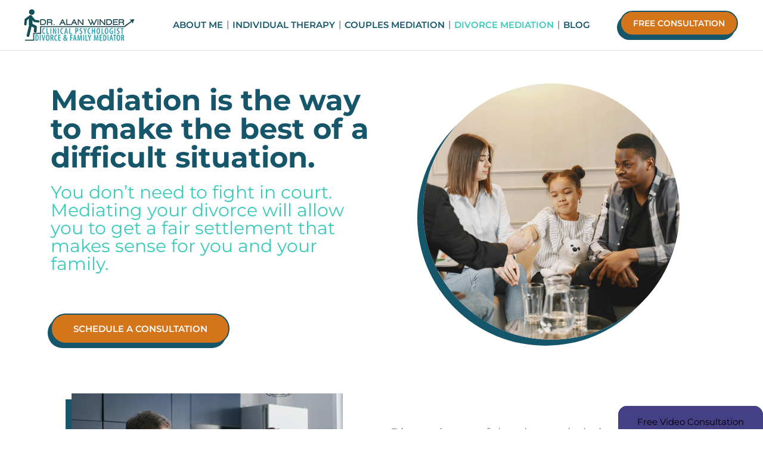

--- FILE ---
content_type: text/html; charset=UTF-8
request_url: https://drwinder.com/divorce-mediation/
body_size: 26559
content:
<!DOCTYPE html>
<html lang="en">
<head>
<meta charset="UTF-8">
<meta name="viewport" content="width=device-width, initial-scale=1">
	<link rel="profile" href="https://gmpg.org/xfn/11"> 
	<meta name='robots' content='index, follow, max-image-preview:large, max-snippet:-1, max-video-preview:-1' />
	<style>img:is([sizes="auto" i], [sizes^="auto," i]) { contain-intrinsic-size: 3000px 1500px }</style>
	
	<!-- This site is optimized with the Yoast SEO plugin v24.7 - https://yoast.com/wordpress/plugins/seo/ -->
	<title>Divorce Mediation - Dr. Winder &ndash; Clinical Psychologist | Hewlett, New York</title>
	<link rel="canonical" href="https://drwinder.com/divorce-mediation/" />
	<meta property="og:locale" content="en_US" />
	<meta property="og:type" content="article" />
	<meta property="og:title" content="Divorce Mediation - Dr. Winder &ndash; Clinical Psychologist | Hewlett, New York" />
	<meta property="og:description" content="Mediation is the way to make the best of a difficult situation. You don’t need to fight in court. Mediating your divorce will allow you to get a fair settlement that makes sense for you and your family. Schedule a consultation Divorce is stressful and overwhelming. Mediation is a great solution in this difficult situation. [&hellip;]" />
	<meta property="og:url" content="https://drwinder.com/divorce-mediation/" />
	<meta property="og:site_name" content="Dr. Winder &ndash; Clinical Psychologist | Hewlett, New York" />
	<meta property="article:modified_time" content="2025-03-27T10:10:23+00:00" />
	<meta property="og:image" content="https://drwinder.com/wp-content/uploads/2025/03/divorce2.jpg" />
	<meta property="og:image:width" content="1000" />
	<meta property="og:image:height" content="1000" />
	<meta property="og:image:type" content="image/jpeg" />
	<meta name="twitter:card" content="summary_large_image" />
	<meta name="twitter:label1" content="Est. reading time" />
	<meta name="twitter:data1" content="7 minutes" />
	<script type="application/ld+json" class="yoast-schema-graph">{"@context":"https://schema.org","@graph":[{"@type":"WebPage","@id":"https://drwinder.com/divorce-mediation/","url":"https://drwinder.com/divorce-mediation/","name":"Divorce Mediation - Dr. Winder &ndash; Clinical Psychologist | Hewlett, New York","isPartOf":{"@id":"https://drwinder.com/#website"},"primaryImageOfPage":{"@id":"https://drwinder.com/divorce-mediation/#primaryimage"},"image":{"@id":"https://drwinder.com/divorce-mediation/#primaryimage"},"thumbnailUrl":"https://drwinder.com/wp-content/uploads/2025/03/divorce2.jpg","datePublished":"2022-03-05T07:19:31+00:00","dateModified":"2025-03-27T10:10:23+00:00","breadcrumb":{"@id":"https://drwinder.com/divorce-mediation/#breadcrumb"},"inLanguage":"en","potentialAction":[{"@type":"ReadAction","target":["https://drwinder.com/divorce-mediation/"]}]},{"@type":"ImageObject","inLanguage":"en","@id":"https://drwinder.com/divorce-mediation/#primaryimage","url":"https://drwinder.com/wp-content/uploads/2025/03/divorce2.jpg","contentUrl":"https://drwinder.com/wp-content/uploads/2025/03/divorce2.jpg","width":1000,"height":1000},{"@type":"BreadcrumbList","@id":"https://drwinder.com/divorce-mediation/#breadcrumb","itemListElement":[{"@type":"ListItem","position":1,"name":"Home","item":"https://drwinder.com/"},{"@type":"ListItem","position":2,"name":"Divorce Mediation"}]},{"@type":"WebSite","@id":"https://drwinder.com/#website","url":"https://drwinder.com/","name":"Dr. Winder &ndash; Clinical Psychologist | Hewlett, New York","description":"","publisher":{"@id":"https://drwinder.com/#organization"},"potentialAction":[{"@type":"SearchAction","target":{"@type":"EntryPoint","urlTemplate":"https://drwinder.com/?s={search_term_string}"},"query-input":{"@type":"PropertyValueSpecification","valueRequired":true,"valueName":"search_term_string"}}],"inLanguage":"en"},{"@type":"Organization","@id":"https://drwinder.com/#organization","name":"Dr. Winder &ndash; Clinical Psychologist | Hewlett, New York","url":"https://drwinder.com/","logo":{"@type":"ImageObject","inLanguage":"en","@id":"https://drwinder.com/#/schema/logo/image/","url":"https://drwinder.com/wp-content/uploads/2025/03/logo-h.png","contentUrl":"https://drwinder.com/wp-content/uploads/2025/03/logo-h.png","width":205,"height":60,"caption":"Dr. Winder &ndash; Clinical Psychologist | Hewlett, New York"},"image":{"@id":"https://drwinder.com/#/schema/logo/image/"}}]}</script>
	<!-- / Yoast SEO plugin. -->


<link rel='dns-prefetch' href='//fonts.googleapis.com' />
<link rel='dns-prefetch' href='//use.fontawesome.com' />
<link rel="alternate" type="application/rss+xml" title="Dr. Winder &ndash; Clinical Psychologist | Hewlett, New York &raquo; Feed" href="https://drwinder.com/feed/" />
<link rel="alternate" type="application/rss+xml" title="Dr. Winder &ndash; Clinical Psychologist | Hewlett, New York &raquo; Comments Feed" href="https://drwinder.com/comments/feed/" />
<script>
window._wpemojiSettings = {"baseUrl":"https:\/\/s.w.org\/images\/core\/emoji\/15.0.3\/72x72\/","ext":".png","svgUrl":"https:\/\/s.w.org\/images\/core\/emoji\/15.0.3\/svg\/","svgExt":".svg","source":{"concatemoji":"https:\/\/drwinder.com\/wp-includes\/js\/wp-emoji-release.min.js?ver=6.7.4"}};
/*! This file is auto-generated */
!function(i,n){var o,s,e;function c(e){try{var t={supportTests:e,timestamp:(new Date).valueOf()};sessionStorage.setItem(o,JSON.stringify(t))}catch(e){}}function p(e,t,n){e.clearRect(0,0,e.canvas.width,e.canvas.height),e.fillText(t,0,0);var t=new Uint32Array(e.getImageData(0,0,e.canvas.width,e.canvas.height).data),r=(e.clearRect(0,0,e.canvas.width,e.canvas.height),e.fillText(n,0,0),new Uint32Array(e.getImageData(0,0,e.canvas.width,e.canvas.height).data));return t.every(function(e,t){return e===r[t]})}function u(e,t,n){switch(t){case"flag":return n(e,"\ud83c\udff3\ufe0f\u200d\u26a7\ufe0f","\ud83c\udff3\ufe0f\u200b\u26a7\ufe0f")?!1:!n(e,"\ud83c\uddfa\ud83c\uddf3","\ud83c\uddfa\u200b\ud83c\uddf3")&&!n(e,"\ud83c\udff4\udb40\udc67\udb40\udc62\udb40\udc65\udb40\udc6e\udb40\udc67\udb40\udc7f","\ud83c\udff4\u200b\udb40\udc67\u200b\udb40\udc62\u200b\udb40\udc65\u200b\udb40\udc6e\u200b\udb40\udc67\u200b\udb40\udc7f");case"emoji":return!n(e,"\ud83d\udc26\u200d\u2b1b","\ud83d\udc26\u200b\u2b1b")}return!1}function f(e,t,n){var r="undefined"!=typeof WorkerGlobalScope&&self instanceof WorkerGlobalScope?new OffscreenCanvas(300,150):i.createElement("canvas"),a=r.getContext("2d",{willReadFrequently:!0}),o=(a.textBaseline="top",a.font="600 32px Arial",{});return e.forEach(function(e){o[e]=t(a,e,n)}),o}function t(e){var t=i.createElement("script");t.src=e,t.defer=!0,i.head.appendChild(t)}"undefined"!=typeof Promise&&(o="wpEmojiSettingsSupports",s=["flag","emoji"],n.supports={everything:!0,everythingExceptFlag:!0},e=new Promise(function(e){i.addEventListener("DOMContentLoaded",e,{once:!0})}),new Promise(function(t){var n=function(){try{var e=JSON.parse(sessionStorage.getItem(o));if("object"==typeof e&&"number"==typeof e.timestamp&&(new Date).valueOf()<e.timestamp+604800&&"object"==typeof e.supportTests)return e.supportTests}catch(e){}return null}();if(!n){if("undefined"!=typeof Worker&&"undefined"!=typeof OffscreenCanvas&&"undefined"!=typeof URL&&URL.createObjectURL&&"undefined"!=typeof Blob)try{var e="postMessage("+f.toString()+"("+[JSON.stringify(s),u.toString(),p.toString()].join(",")+"));",r=new Blob([e],{type:"text/javascript"}),a=new Worker(URL.createObjectURL(r),{name:"wpTestEmojiSupports"});return void(a.onmessage=function(e){c(n=e.data),a.terminate(),t(n)})}catch(e){}c(n=f(s,u,p))}t(n)}).then(function(e){for(var t in e)n.supports[t]=e[t],n.supports.everything=n.supports.everything&&n.supports[t],"flag"!==t&&(n.supports.everythingExceptFlag=n.supports.everythingExceptFlag&&n.supports[t]);n.supports.everythingExceptFlag=n.supports.everythingExceptFlag&&!n.supports.flag,n.DOMReady=!1,n.readyCallback=function(){n.DOMReady=!0}}).then(function(){return e}).then(function(){var e;n.supports.everything||(n.readyCallback(),(e=n.source||{}).concatemoji?t(e.concatemoji):e.wpemoji&&e.twemoji&&(t(e.twemoji),t(e.wpemoji)))}))}((window,document),window._wpemojiSettings);
</script>
<link rel='stylesheet' id='astra-theme-css-css' href='https://drwinder.com/wp-content/themes/astra/assets/css/minified/main.min.css?ver=4.9.0' media='all' />
<style id='astra-theme-css-inline-css'>
.ast-no-sidebar .entry-content .alignfull {margin-left: calc( -50vw + 50%);margin-right: calc( -50vw + 50%);max-width: 100vw;width: 100vw;}.ast-no-sidebar .entry-content .alignwide {margin-left: calc(-41vw + 50%);margin-right: calc(-41vw + 50%);max-width: unset;width: unset;}.ast-no-sidebar .entry-content .alignfull .alignfull,.ast-no-sidebar .entry-content .alignfull .alignwide,.ast-no-sidebar .entry-content .alignwide .alignfull,.ast-no-sidebar .entry-content .alignwide .alignwide,.ast-no-sidebar .entry-content .wp-block-column .alignfull,.ast-no-sidebar .entry-content .wp-block-column .alignwide{width: 100%;margin-left: auto;margin-right: auto;}.wp-block-gallery,.blocks-gallery-grid {margin: 0;}.wp-block-separator {max-width: 100px;}.wp-block-separator.is-style-wide,.wp-block-separator.is-style-dots {max-width: none;}.entry-content .has-2-columns .wp-block-column:first-child {padding-right: 10px;}.entry-content .has-2-columns .wp-block-column:last-child {padding-left: 10px;}@media (max-width: 782px) {.entry-content .wp-block-columns .wp-block-column {flex-basis: 100%;}.entry-content .has-2-columns .wp-block-column:first-child {padding-right: 0;}.entry-content .has-2-columns .wp-block-column:last-child {padding-left: 0;}}body .entry-content .wp-block-latest-posts {margin-left: 0;}body .entry-content .wp-block-latest-posts li {list-style: none;}.ast-no-sidebar .ast-container .entry-content .wp-block-latest-posts {margin-left: 0;}.ast-header-break-point .entry-content .alignwide {margin-left: auto;margin-right: auto;}.entry-content .blocks-gallery-item img {margin-bottom: auto;}.wp-block-pullquote {border-top: 4px solid #555d66;border-bottom: 4px solid #555d66;color: #40464d;}:root{--ast-post-nav-space:0;--ast-container-default-xlg-padding:6.67em;--ast-container-default-lg-padding:5.67em;--ast-container-default-slg-padding:4.34em;--ast-container-default-md-padding:3.34em;--ast-container-default-sm-padding:6.67em;--ast-container-default-xs-padding:2.4em;--ast-container-default-xxs-padding:1.4em;--ast-code-block-background:#EEEEEE;--ast-comment-inputs-background:#FAFAFA;--ast-normal-container-width:1200px;--ast-narrow-container-width:750px;--ast-blog-title-font-weight:normal;--ast-blog-meta-weight:inherit;--ast-global-color-primary:var(--ast-global-color-5);--ast-global-color-secondary:var(--ast-global-color-4);--ast-global-color-alternate-background:var(--ast-global-color-7);--ast-global-color-subtle-background:var(--ast-global-color-6);--ast-bg-style-guide:#F8FAFC;--ast-shadow-style-guide:0px 0px 4px 0 #00000057;--ast-global-dark-bg-style:#fff;--ast-global-dark-lfs:#fbfbfb;--ast-widget-bg-color:#fafafa;--ast-wc-container-head-bg-color:#fbfbfb;--ast-title-layout-bg:#eeeeee;--ast-search-border-color:#e7e7e7;--ast-lifter-hover-bg:#e6e6e6;--ast-gallery-block-color:#000;--srfm-color-input-label:var(--ast-global-color-2);}html{font-size:93.75%;}a,.page-title{color:#39cabb;}a:hover,a:focus{color:#061b3a;}body,button,input,select,textarea,.ast-button,.ast-custom-button{font-family:'Montserrat',sans-serif;font-weight:400;font-size:15px;font-size:1rem;line-height:var(--ast-body-line-height,1.65em);}blockquote{color:#000000;}h1,.entry-content h1,h2,.entry-content h2,h3,.entry-content h3,h4,.entry-content h4,h5,.entry-content h5,h6,.entry-content h6,.site-title,.site-title a{font-family:'Montserrat',sans-serif;font-weight:400;}.ast-site-identity .site-title a{color:var(--ast-global-color-2);}.site-title{font-size:35px;font-size:2.3333333333333rem;display:none;}.site-header .site-description{font-size:15px;font-size:1rem;display:none;}.entry-title{font-size:26px;font-size:1.7333333333333rem;}.archive .ast-article-post .ast-article-inner,.blog .ast-article-post .ast-article-inner,.archive .ast-article-post .ast-article-inner:hover,.blog .ast-article-post .ast-article-inner:hover{overflow:hidden;}h1,.entry-content h1{font-size:42px;font-size:2.8rem;font-weight:400;font-family:'Montserrat',sans-serif;line-height:1.4em;}h2,.entry-content h2{font-size:32px;font-size:2.1333333333333rem;font-weight:400;font-family:'Montserrat',sans-serif;line-height:1.3em;}h3,.entry-content h3{font-size:26px;font-size:1.7333333333333rem;font-weight:400;font-family:'Montserrat',sans-serif;line-height:1.3em;}h4,.entry-content h4{font-size:24px;font-size:1.6rem;line-height:1.2em;font-weight:400;font-family:'Montserrat',sans-serif;}h5,.entry-content h5{font-size:20px;font-size:1.3333333333333rem;line-height:1.2em;font-weight:400;font-family:'Montserrat',sans-serif;}h6,.entry-content h6{font-size:16px;font-size:1.0666666666667rem;line-height:1.25em;font-weight:400;font-family:'Montserrat',sans-serif;}::selection{background-color:#39cabb;color:#000000;}body,h1,.entry-title a,.entry-content h1,h2,.entry-content h2,h3,.entry-content h3,h4,.entry-content h4,h5,.entry-content h5,h6,.entry-content h6{color:#444444;}.tagcloud a:hover,.tagcloud a:focus,.tagcloud a.current-item{color:#000000;border-color:#39cabb;background-color:#39cabb;}input:focus,input[type="text"]:focus,input[type="email"]:focus,input[type="url"]:focus,input[type="password"]:focus,input[type="reset"]:focus,input[type="search"]:focus,textarea:focus{border-color:#39cabb;}input[type="radio"]:checked,input[type=reset],input[type="checkbox"]:checked,input[type="checkbox"]:hover:checked,input[type="checkbox"]:focus:checked,input[type=range]::-webkit-slider-thumb{border-color:#39cabb;background-color:#39cabb;box-shadow:none;}.site-footer a:hover + .post-count,.site-footer a:focus + .post-count{background:#39cabb;border-color:#39cabb;}.single .nav-links .nav-previous,.single .nav-links .nav-next{color:#39cabb;}.entry-meta,.entry-meta *{line-height:1.45;color:#39cabb;}.entry-meta a:not(.ast-button):hover,.entry-meta a:not(.ast-button):hover *,.entry-meta a:not(.ast-button):focus,.entry-meta a:not(.ast-button):focus *,.page-links > .page-link,.page-links .page-link:hover,.post-navigation a:hover{color:#061b3a;}#cat option,.secondary .calendar_wrap thead a,.secondary .calendar_wrap thead a:visited{color:#39cabb;}.secondary .calendar_wrap #today,.ast-progress-val span{background:#39cabb;}.secondary a:hover + .post-count,.secondary a:focus + .post-count{background:#39cabb;border-color:#39cabb;}.calendar_wrap #today > a{color:#000000;}.page-links .page-link,.single .post-navigation a{color:#39cabb;}.ast-search-menu-icon .search-form button.search-submit{padding:0 4px;}.ast-search-menu-icon form.search-form{padding-right:0;}.ast-search-menu-icon.slide-search input.search-field{width:0;}.ast-header-search .ast-search-menu-icon.ast-dropdown-active .search-form,.ast-header-search .ast-search-menu-icon.ast-dropdown-active .search-field:focus{transition:all 0.2s;}.search-form input.search-field:focus{outline:none;}.ast-archive-title{color:#061b3a;}.widget-title,.widget .wp-block-heading{font-size:21px;font-size:1.4rem;color:#061b3a;}.ast-single-post .entry-content a,.ast-comment-content a:not(.ast-comment-edit-reply-wrap a){text-decoration:underline;}.ast-single-post .wp-block-button .wp-block-button__link,.ast-single-post .elementor-button-wrapper .elementor-button,.ast-single-post .entry-content .uagb-tab a,.ast-single-post .entry-content .uagb-ifb-cta a,.ast-single-post .entry-content .wp-block-uagb-buttons a,.ast-single-post .entry-content .uabb-module-content a,.ast-single-post .entry-content .uagb-post-grid a,.ast-single-post .entry-content .uagb-timeline a,.ast-single-post .entry-content .uagb-toc__wrap a,.ast-single-post .entry-content .uagb-taxomony-box a,.ast-single-post .entry-content .woocommerce a,.entry-content .wp-block-latest-posts > li > a,.ast-single-post .entry-content .wp-block-file__button,li.ast-post-filter-single,.ast-single-post .wp-block-buttons .wp-block-button.is-style-outline .wp-block-button__link,.ast-single-post .ast-comment-content .comment-reply-link,.ast-single-post .ast-comment-content .comment-edit-link{text-decoration:none;}.ast-search-menu-icon.slide-search a:focus-visible:focus-visible,.astra-search-icon:focus-visible,#close:focus-visible,a:focus-visible,.ast-menu-toggle:focus-visible,.site .skip-link:focus-visible,.wp-block-loginout input:focus-visible,.wp-block-search.wp-block-search__button-inside .wp-block-search__inside-wrapper,.ast-header-navigation-arrow:focus-visible,.woocommerce .wc-proceed-to-checkout > .checkout-button:focus-visible,.woocommerce .woocommerce-MyAccount-navigation ul li a:focus-visible,.ast-orders-table__row .ast-orders-table__cell:focus-visible,.woocommerce .woocommerce-order-details .order-again > .button:focus-visible,.woocommerce .woocommerce-message a.button.wc-forward:focus-visible,.woocommerce #minus_qty:focus-visible,.woocommerce #plus_qty:focus-visible,a#ast-apply-coupon:focus-visible,.woocommerce .woocommerce-info a:focus-visible,.woocommerce .astra-shop-summary-wrap a:focus-visible,.woocommerce a.wc-forward:focus-visible,#ast-apply-coupon:focus-visible,.woocommerce-js .woocommerce-mini-cart-item a.remove:focus-visible,#close:focus-visible,.button.search-submit:focus-visible,#search_submit:focus,.normal-search:focus-visible,.ast-header-account-wrap:focus-visible,.woocommerce .ast-on-card-button.ast-quick-view-trigger:focus{outline-style:dotted;outline-color:inherit;outline-width:thin;}input:focus,input[type="text"]:focus,input[type="email"]:focus,input[type="url"]:focus,input[type="password"]:focus,input[type="reset"]:focus,input[type="search"]:focus,input[type="number"]:focus,textarea:focus,.wp-block-search__input:focus,[data-section="section-header-mobile-trigger"] .ast-button-wrap .ast-mobile-menu-trigger-minimal:focus,.ast-mobile-popup-drawer.active .menu-toggle-close:focus,.woocommerce-ordering select.orderby:focus,#ast-scroll-top:focus,#coupon_code:focus,.woocommerce-page #comment:focus,.woocommerce #reviews #respond input#submit:focus,.woocommerce a.add_to_cart_button:focus,.woocommerce .button.single_add_to_cart_button:focus,.woocommerce .woocommerce-cart-form button:focus,.woocommerce .woocommerce-cart-form__cart-item .quantity .qty:focus,.woocommerce .woocommerce-billing-fields .woocommerce-billing-fields__field-wrapper .woocommerce-input-wrapper > .input-text:focus,.woocommerce #order_comments:focus,.woocommerce #place_order:focus,.woocommerce .woocommerce-address-fields .woocommerce-address-fields__field-wrapper .woocommerce-input-wrapper > .input-text:focus,.woocommerce .woocommerce-MyAccount-content form button:focus,.woocommerce .woocommerce-MyAccount-content .woocommerce-EditAccountForm .woocommerce-form-row .woocommerce-Input.input-text:focus,.woocommerce .ast-woocommerce-container .woocommerce-pagination ul.page-numbers li a:focus,body #content .woocommerce form .form-row .select2-container--default .select2-selection--single:focus,#ast-coupon-code:focus,.woocommerce.woocommerce-js .quantity input[type=number]:focus,.woocommerce-js .woocommerce-mini-cart-item .quantity input[type=number]:focus,.woocommerce p#ast-coupon-trigger:focus{border-style:dotted;border-color:inherit;border-width:thin;}input{outline:none;}.ast-logo-title-inline .site-logo-img{padding-right:1em;}.site-logo-img img{ transition:all 0.2s linear;}body .ast-oembed-container *{position:absolute;top:0;width:100%;height:100%;left:0;}body .wp-block-embed-pocket-casts .ast-oembed-container *{position:unset;}.ast-single-post-featured-section + article {margin-top: 2em;}.site-content .ast-single-post-featured-section img {width: 100%;overflow: hidden;object-fit: cover;}.site > .ast-single-related-posts-container {margin-top: 0;}@media (min-width: 922px) {.ast-desktop .ast-container--narrow {max-width: var(--ast-narrow-container-width);margin: 0 auto;}}.ast-page-builder-template .hentry {margin: 0;}.ast-page-builder-template .site-content > .ast-container {max-width: 100%;padding: 0;}.ast-page-builder-template .site .site-content #primary {padding: 0;margin: 0;}.ast-page-builder-template .no-results {text-align: center;margin: 4em auto;}.ast-page-builder-template .ast-pagination {padding: 2em;}.ast-page-builder-template .entry-header.ast-no-title.ast-no-thumbnail {margin-top: 0;}.ast-page-builder-template .entry-header.ast-header-without-markup {margin-top: 0;margin-bottom: 0;}.ast-page-builder-template .entry-header.ast-no-title.ast-no-meta {margin-bottom: 0;}.ast-page-builder-template.single .post-navigation {padding-bottom: 2em;}.ast-page-builder-template.single-post .site-content > .ast-container {max-width: 100%;}.ast-page-builder-template .entry-header {margin-top: 4em;margin-left: auto;margin-right: auto;padding-left: 20px;padding-right: 20px;}.single.ast-page-builder-template .entry-header {padding-left: 20px;padding-right: 20px;}.ast-page-builder-template .ast-archive-description {margin: 4em auto 0;padding-left: 20px;padding-right: 20px;}@media (max-width:921.9px){#ast-desktop-header{display:none;}}@media (min-width:922px){#ast-mobile-header{display:none;}}.wp-block-buttons.aligncenter{justify-content:center;}@media (max-width:921px){.ast-theme-transparent-header #primary,.ast-theme-transparent-header #secondary{padding:0;}}@media (max-width:921px){.ast-plain-container.ast-no-sidebar #primary{padding:0;}}.ast-plain-container.ast-no-sidebar #primary{margin-top:0;margin-bottom:0;}@media (min-width:1200px){.wp-block-group .has-background{padding:20px;}}@media (min-width:1200px){.wp-block-cover-image.alignwide .wp-block-cover__inner-container,.wp-block-cover.alignwide .wp-block-cover__inner-container,.wp-block-cover-image.alignfull .wp-block-cover__inner-container,.wp-block-cover.alignfull .wp-block-cover__inner-container{width:100%;}}.wp-block-columns{margin-bottom:unset;}.wp-block-image.size-full{margin:2rem 0;}.wp-block-separator.has-background{padding:0;}.wp-block-gallery{margin-bottom:1.6em;}.wp-block-group{padding-top:4em;padding-bottom:4em;}.wp-block-group__inner-container .wp-block-columns:last-child,.wp-block-group__inner-container :last-child,.wp-block-table table{margin-bottom:0;}.blocks-gallery-grid{width:100%;}.wp-block-navigation-link__content{padding:5px 0;}.wp-block-group .wp-block-group .has-text-align-center,.wp-block-group .wp-block-column .has-text-align-center{max-width:100%;}.has-text-align-center{margin:0 auto;}@media (max-width:1200px){.wp-block-group{padding:3em;}.wp-block-group .wp-block-group{padding:1.5em;}.wp-block-columns,.wp-block-column{margin:1rem 0;}}@media (min-width:921px){.wp-block-columns .wp-block-group{padding:2em;}}@media (max-width:544px){.wp-block-cover-image .wp-block-cover__inner-container,.wp-block-cover .wp-block-cover__inner-container{width:unset;}.wp-block-cover,.wp-block-cover-image{padding:2em 0;}.wp-block-group,.wp-block-cover{padding:2em;}.wp-block-media-text__media img,.wp-block-media-text__media video{width:unset;max-width:100%;}.wp-block-media-text.has-background .wp-block-media-text__content{padding:1em;}}.wp-block-image.aligncenter{margin-left:auto;margin-right:auto;}.wp-block-table.aligncenter{margin-left:auto;margin-right:auto;}@media (min-width:544px){.entry-content .wp-block-media-text.has-media-on-the-right .wp-block-media-text__content{padding:0 8% 0 0;}.entry-content .wp-block-media-text .wp-block-media-text__content{padding:0 0 0 8%;}.ast-plain-container .site-content .entry-content .has-custom-content-position.is-position-bottom-left > *,.ast-plain-container .site-content .entry-content .has-custom-content-position.is-position-bottom-right > *,.ast-plain-container .site-content .entry-content .has-custom-content-position.is-position-top-left > *,.ast-plain-container .site-content .entry-content .has-custom-content-position.is-position-top-right > *,.ast-plain-container .site-content .entry-content .has-custom-content-position.is-position-center-right > *,.ast-plain-container .site-content .entry-content .has-custom-content-position.is-position-center-left > *{margin:0;}}@media (max-width:544px){.entry-content .wp-block-media-text .wp-block-media-text__content{padding:8% 0;}.wp-block-media-text .wp-block-media-text__media img{width:auto;max-width:100%;}}.wp-block-button.is-style-outline .wp-block-button__link{border-color:#39cabb;}div.wp-block-button.is-style-outline > .wp-block-button__link:not(.has-text-color),div.wp-block-button.wp-block-button__link.is-style-outline:not(.has-text-color){color:#39cabb;}.wp-block-button.is-style-outline .wp-block-button__link:hover,.wp-block-buttons .wp-block-button.is-style-outline .wp-block-button__link:focus,.wp-block-buttons .wp-block-button.is-style-outline > .wp-block-button__link:not(.has-text-color):hover,.wp-block-buttons .wp-block-button.wp-block-button__link.is-style-outline:not(.has-text-color):hover{color:#ffffff;background-color:#061b3a;border-color:#061b3a;}.post-page-numbers.current .page-link,.ast-pagination .page-numbers.current{color:#000000;border-color:#39cabb;background-color:#39cabb;}@media (min-width:544px){.entry-content > .alignleft{margin-right:20px;}.entry-content > .alignright{margin-left:20px;}}.wp-block-button.is-style-outline .wp-block-button__link.wp-element-button,.ast-outline-button{border-color:#39cabb;font-family:inherit;font-weight:inherit;line-height:1em;}.wp-block-buttons .wp-block-button.is-style-outline > .wp-block-button__link:not(.has-text-color),.wp-block-buttons .wp-block-button.wp-block-button__link.is-style-outline:not(.has-text-color),.ast-outline-button{color:#39cabb;}.wp-block-button.is-style-outline .wp-block-button__link:hover,.wp-block-buttons .wp-block-button.is-style-outline .wp-block-button__link:focus,.wp-block-buttons .wp-block-button.is-style-outline > .wp-block-button__link:not(.has-text-color):hover,.wp-block-buttons .wp-block-button.wp-block-button__link.is-style-outline:not(.has-text-color):hover,.ast-outline-button:hover,.ast-outline-button:focus,.wp-block-uagb-buttons-child .uagb-buttons-repeater.ast-outline-button:hover,.wp-block-uagb-buttons-child .uagb-buttons-repeater.ast-outline-button:focus{color:#ffffff;background-color:#061b3a;border-color:#061b3a;}.wp-block-button .wp-block-button__link.wp-element-button.is-style-outline:not(.has-background),.wp-block-button.is-style-outline>.wp-block-button__link.wp-element-button:not(.has-background),.ast-outline-button{background-color:transparent;}.entry-content[data-ast-blocks-layout] > figure{margin-bottom:1em;}h1.widget-title{font-weight:400;}h2.widget-title{font-weight:400;}h3.widget-title{font-weight:400;}@media (max-width:921px){.ast-separate-container #primary,.ast-separate-container #secondary{padding:1.5em 0;}#primary,#secondary{padding:1.5em 0;margin:0;}.ast-left-sidebar #content > .ast-container{display:flex;flex-direction:column-reverse;width:100%;}.ast-separate-container .ast-article-post,.ast-separate-container .ast-article-single{padding:1.5em 2.14em;}.ast-author-box img.avatar{margin:20px 0 0 0;}}@media (min-width:922px){.ast-separate-container.ast-right-sidebar #primary,.ast-separate-container.ast-left-sidebar #primary{border:0;}.search-no-results.ast-separate-container #primary{margin-bottom:4em;}}.wp-block-button .wp-block-button__link{color:#000000;}.wp-block-button .wp-block-button__link:hover,.wp-block-button .wp-block-button__link:focus{color:#ffffff;background-color:#061b3a;border-color:#061b3a;}.elementor-widget-heading h1.elementor-heading-title{line-height:1.4em;}.elementor-widget-heading h2.elementor-heading-title{line-height:1.3em;}.elementor-widget-heading h3.elementor-heading-title{line-height:1.3em;}.elementor-widget-heading h4.elementor-heading-title{line-height:1.2em;}.elementor-widget-heading h5.elementor-heading-title{line-height:1.2em;}.elementor-widget-heading h6.elementor-heading-title{line-height:1.25em;}.wp-block-button .wp-block-button__link{border-color:#39cabb;background-color:#39cabb;color:#000000;font-family:inherit;font-weight:inherit;line-height:1em;padding-top:15px;padding-right:30px;padding-bottom:15px;padding-left:30px;}@media (max-width:921px){.wp-block-button .wp-block-button__link{padding-top:14px;padding-right:28px;padding-bottom:14px;padding-left:28px;}}@media (max-width:544px){.wp-block-button .wp-block-button__link{padding-top:12px;padding-right:24px;padding-bottom:12px;padding-left:24px;}}.menu-toggle,button,.ast-button,.ast-custom-button,.button,input#submit,input[type="button"],input[type="submit"],input[type="reset"],form[CLASS*="wp-block-search__"].wp-block-search .wp-block-search__inside-wrapper .wp-block-search__button,body .wp-block-file .wp-block-file__button{border-style:solid;border-top-width:0;border-right-width:0;border-left-width:0;border-bottom-width:0;color:#000000;border-color:#39cabb;background-color:#39cabb;padding-top:15px;padding-right:30px;padding-bottom:15px;padding-left:30px;font-family:inherit;font-weight:inherit;line-height:1em;}button:focus,.menu-toggle:hover,button:hover,.ast-button:hover,.ast-custom-button:hover .button:hover,.ast-custom-button:hover ,input[type=reset]:hover,input[type=reset]:focus,input#submit:hover,input#submit:focus,input[type="button"]:hover,input[type="button"]:focus,input[type="submit"]:hover,input[type="submit"]:focus,form[CLASS*="wp-block-search__"].wp-block-search .wp-block-search__inside-wrapper .wp-block-search__button:hover,form[CLASS*="wp-block-search__"].wp-block-search .wp-block-search__inside-wrapper .wp-block-search__button:focus,body .wp-block-file .wp-block-file__button:hover,body .wp-block-file .wp-block-file__button:focus{color:#ffffff;background-color:#061b3a;border-color:#061b3a;}@media (max-width:921px){.menu-toggle,button,.ast-button,.ast-custom-button,.button,input#submit,input[type="button"],input[type="submit"],input[type="reset"],form[CLASS*="wp-block-search__"].wp-block-search .wp-block-search__inside-wrapper .wp-block-search__button,body .wp-block-file .wp-block-file__button{padding-top:14px;padding-right:28px;padding-bottom:14px;padding-left:28px;}}@media (max-width:544px){.menu-toggle,button,.ast-button,.ast-custom-button,.button,input#submit,input[type="button"],input[type="submit"],input[type="reset"],form[CLASS*="wp-block-search__"].wp-block-search .wp-block-search__inside-wrapper .wp-block-search__button,body .wp-block-file .wp-block-file__button{padding-top:12px;padding-right:24px;padding-bottom:12px;padding-left:24px;}}@media (max-width:921px){.ast-mobile-header-stack .main-header-bar .ast-search-menu-icon{display:inline-block;}.ast-header-break-point.ast-header-custom-item-outside .ast-mobile-header-stack .main-header-bar .ast-search-icon{margin:0;}.ast-comment-avatar-wrap img{max-width:2.5em;}.ast-comment-meta{padding:0 1.8888em 1.3333em;}.ast-separate-container .ast-comment-list li.depth-1{padding:1.5em 2.14em;}.ast-separate-container .comment-respond{padding:2em 2.14em;}}@media (min-width:544px){.ast-container{max-width:100%;}}@media (max-width:544px){.ast-separate-container .ast-article-post,.ast-separate-container .ast-article-single,.ast-separate-container .comments-title,.ast-separate-container .ast-archive-description{padding:1.5em 1em;}.ast-separate-container #content .ast-container{padding-left:0.54em;padding-right:0.54em;}.ast-separate-container .ast-comment-list .bypostauthor{padding:.5em;}.ast-search-menu-icon.ast-dropdown-active .search-field{width:170px;}} #ast-mobile-header .ast-site-header-cart-li a{pointer-events:none;}.ast-separate-container{background-color:var(--ast-global-color-4);background-image:none;}.entry-content > .wp-block-group,.entry-content > .wp-block-media-text,.entry-content > .wp-block-cover,.entry-content > .wp-block-columns{max-width:58em;width:calc(100% - 4em);margin-left:auto;margin-right:auto;}.entry-content [class*="__inner-container"] > .alignfull{max-width:100%;margin-left:0;margin-right:0;}.entry-content [class*="__inner-container"] > *:not(.alignwide):not(.alignfull):not(.alignleft):not(.alignright){margin-left:auto;margin-right:auto;}.entry-content [class*="__inner-container"] > *:not(.alignwide):not(p):not(.alignfull):not(.alignleft):not(.alignright):not(.is-style-wide):not(iframe){max-width:50rem;width:100%;}@media (min-width:921px){.entry-content > .wp-block-group.alignwide.has-background,.entry-content > .wp-block-group.alignfull.has-background,.entry-content > .wp-block-cover.alignwide,.entry-content > .wp-block-cover.alignfull,.entry-content > .wp-block-columns.has-background.alignwide,.entry-content > .wp-block-columns.has-background.alignfull{margin-top:0;margin-bottom:0;padding:6em 4em;}.entry-content > .wp-block-columns.has-background{margin-bottom:0;}}@media (min-width:1200px){.entry-content .alignfull p{max-width:1200px;}.entry-content .alignfull{max-width:100%;width:100%;}.ast-page-builder-template .entry-content .alignwide,.entry-content [class*="__inner-container"] > .alignwide{max-width:1200px;margin-left:0;margin-right:0;}.entry-content .alignfull [class*="__inner-container"] > .alignwide{max-width:80rem;}}@media (min-width:545px){.site-main .entry-content > .alignwide{margin:0 auto;}.wp-block-group.has-background,.entry-content > .wp-block-cover,.entry-content > .wp-block-columns.has-background{padding:4em;margin-top:0;margin-bottom:0;}.entry-content .wp-block-media-text.alignfull .wp-block-media-text__content,.entry-content .wp-block-media-text.has-background .wp-block-media-text__content{padding:0 8%;}}@media (max-width:921px){.site-title{display:none;}.site-header .site-description{display:none;}h1,.entry-content h1{font-size:30px;}h2,.entry-content h2{font-size:25px;}h3,.entry-content h3{font-size:20px;}}@media (max-width:544px){.site-title{display:none;}.site-header .site-description{display:none;}h1,.entry-content h1{font-size:30px;}h2,.entry-content h2{font-size:25px;}h3,.entry-content h3{font-size:20px;}}@media (max-width:921px){html{font-size:85.5%;}}@media (max-width:544px){html{font-size:85.5%;}}@media (min-width:922px){.ast-container{max-width:1240px;}}@media (min-width:922px){.site-content .ast-container{display:flex;}}@media (max-width:921px){.site-content .ast-container{flex-direction:column;}}@media (min-width:922px){.main-header-menu .sub-menu .menu-item.ast-left-align-sub-menu:hover > .sub-menu,.main-header-menu .sub-menu .menu-item.ast-left-align-sub-menu.focus > .sub-menu{margin-left:-0px;}}.site .comments-area{padding-bottom:3em;}.wp-block-search {margin-bottom: 20px;}.wp-block-site-tagline {margin-top: 20px;}form.wp-block-search .wp-block-search__input,.wp-block-search.wp-block-search__button-inside .wp-block-search__inside-wrapper {border-color: #eaeaea;background: #fafafa;}.wp-block-search.wp-block-search__button-inside .wp-block-search__inside-wrapper .wp-block-search__input:focus,.wp-block-loginout input:focus {outline: thin dotted;}.wp-block-loginout input:focus {border-color: transparent;} form.wp-block-search .wp-block-search__inside-wrapper .wp-block-search__input {padding: 12px;}form.wp-block-search .wp-block-search__button svg {fill: currentColor;width: 20px;height: 20px;}.wp-block-loginout p label {display: block;}.wp-block-loginout p:not(.login-remember):not(.login-submit) input {width: 100%;}.wp-block-loginout .login-remember input {width: 1.1rem;height: 1.1rem;margin: 0 5px 4px 0;vertical-align: middle;}.wp-block-file {display: flex;align-items: center;flex-wrap: wrap;justify-content: space-between;}.wp-block-pullquote {border: none;}.wp-block-pullquote blockquote::before {content: "\201D";font-family: "Helvetica",sans-serif;display: flex;transform: rotate( 180deg );font-size: 6rem;font-style: normal;line-height: 1;font-weight: bold;align-items: center;justify-content: center;}.has-text-align-right > blockquote::before {justify-content: flex-start;}.has-text-align-left > blockquote::before {justify-content: flex-end;}figure.wp-block-pullquote.is-style-solid-color blockquote {max-width: 100%;text-align: inherit;}blockquote {padding: 0 1.2em 1.2em;}.wp-block-button__link {border: 2px solid currentColor;}body .wp-block-file .wp-block-file__button {text-decoration: none;}ul.wp-block-categories-list.wp-block-categories,ul.wp-block-archives-list.wp-block-archives {list-style-type: none;}ul,ol {margin-left: 20px;}figure.alignright figcaption {text-align: right;}:root .has-ast-global-color-0-color{color:var(--ast-global-color-0);}:root .has-ast-global-color-0-background-color{background-color:var(--ast-global-color-0);}:root .wp-block-button .has-ast-global-color-0-color{color:var(--ast-global-color-0);}:root .wp-block-button .has-ast-global-color-0-background-color{background-color:var(--ast-global-color-0);}:root .has-ast-global-color-1-color{color:var(--ast-global-color-1);}:root .has-ast-global-color-1-background-color{background-color:var(--ast-global-color-1);}:root .wp-block-button .has-ast-global-color-1-color{color:var(--ast-global-color-1);}:root .wp-block-button .has-ast-global-color-1-background-color{background-color:var(--ast-global-color-1);}:root .has-ast-global-color-2-color{color:var(--ast-global-color-2);}:root .has-ast-global-color-2-background-color{background-color:var(--ast-global-color-2);}:root .wp-block-button .has-ast-global-color-2-color{color:var(--ast-global-color-2);}:root .wp-block-button .has-ast-global-color-2-background-color{background-color:var(--ast-global-color-2);}:root .has-ast-global-color-3-color{color:var(--ast-global-color-3);}:root .has-ast-global-color-3-background-color{background-color:var(--ast-global-color-3);}:root .wp-block-button .has-ast-global-color-3-color{color:var(--ast-global-color-3);}:root .wp-block-button .has-ast-global-color-3-background-color{background-color:var(--ast-global-color-3);}:root .has-ast-global-color-4-color{color:var(--ast-global-color-4);}:root .has-ast-global-color-4-background-color{background-color:var(--ast-global-color-4);}:root .wp-block-button .has-ast-global-color-4-color{color:var(--ast-global-color-4);}:root .wp-block-button .has-ast-global-color-4-background-color{background-color:var(--ast-global-color-4);}:root .has-ast-global-color-5-color{color:var(--ast-global-color-5);}:root .has-ast-global-color-5-background-color{background-color:var(--ast-global-color-5);}:root .wp-block-button .has-ast-global-color-5-color{color:var(--ast-global-color-5);}:root .wp-block-button .has-ast-global-color-5-background-color{background-color:var(--ast-global-color-5);}:root .has-ast-global-color-6-color{color:var(--ast-global-color-6);}:root .has-ast-global-color-6-background-color{background-color:var(--ast-global-color-6);}:root .wp-block-button .has-ast-global-color-6-color{color:var(--ast-global-color-6);}:root .wp-block-button .has-ast-global-color-6-background-color{background-color:var(--ast-global-color-6);}:root .has-ast-global-color-7-color{color:var(--ast-global-color-7);}:root .has-ast-global-color-7-background-color{background-color:var(--ast-global-color-7);}:root .wp-block-button .has-ast-global-color-7-color{color:var(--ast-global-color-7);}:root .wp-block-button .has-ast-global-color-7-background-color{background-color:var(--ast-global-color-7);}:root .has-ast-global-color-8-color{color:var(--ast-global-color-8);}:root .has-ast-global-color-8-background-color{background-color:var(--ast-global-color-8);}:root .wp-block-button .has-ast-global-color-8-color{color:var(--ast-global-color-8);}:root .wp-block-button .has-ast-global-color-8-background-color{background-color:var(--ast-global-color-8);}:root{--ast-global-color-0:#0170B9;--ast-global-color-1:#3a3a3a;--ast-global-color-2:#3a3a3a;--ast-global-color-3:#4B4F58;--ast-global-color-4:#F5F5F5;--ast-global-color-5:#FFFFFF;--ast-global-color-6:#E5E5E5;--ast-global-color-7:#424242;--ast-global-color-8:#000000;}:root {--ast-border-color : var(--ast-global-color-6);}.ast-single-entry-banner {-js-display: flex;display: flex;flex-direction: column;justify-content: center;text-align: center;position: relative;background: var(--ast-title-layout-bg);}.ast-single-entry-banner[data-banner-layout="layout-1"] {max-width: 1200px;background: inherit;padding: 20px 0;}.ast-single-entry-banner[data-banner-width-type="custom"] {margin: 0 auto;width: 100%;}.ast-single-entry-banner + .site-content .entry-header {margin-bottom: 0;}.site .ast-author-avatar {--ast-author-avatar-size: ;}a.ast-underline-text {text-decoration: underline;}.ast-container > .ast-terms-link {position: relative;display: block;}a.ast-button.ast-badge-tax {padding: 4px 8px;border-radius: 3px;font-size: inherit;}header.entry-header > *:not(:last-child){margin-bottom:10px;}.ast-archive-entry-banner {-js-display: flex;display: flex;flex-direction: column;justify-content: center;text-align: center;position: relative;background: var(--ast-title-layout-bg);}.ast-archive-entry-banner[data-banner-width-type="custom"] {margin: 0 auto;width: 100%;}.ast-archive-entry-banner[data-banner-layout="layout-1"] {background: inherit;padding: 20px 0;text-align: left;}body.archive .ast-archive-description{max-width:1200px;width:100%;text-align:left;padding-top:3em;padding-right:3em;padding-bottom:3em;padding-left:3em;}body.archive .ast-archive-description .ast-archive-title,body.archive .ast-archive-description .ast-archive-title *{font-size:40px;font-size:2.6666666666667rem;}body.archive .ast-archive-description > *:not(:last-child){margin-bottom:10px;}@media (max-width:921px){body.archive .ast-archive-description{text-align:left;}}@media (max-width:544px){body.archive .ast-archive-description{text-align:left;}}.ast-breadcrumbs .trail-browse,.ast-breadcrumbs .trail-items,.ast-breadcrumbs .trail-items li{display:inline-block;margin:0;padding:0;border:none;background:inherit;text-indent:0;text-decoration:none;}.ast-breadcrumbs .trail-browse{font-size:inherit;font-style:inherit;font-weight:inherit;color:inherit;}.ast-breadcrumbs .trail-items{list-style:none;}.trail-items li::after{padding:0 0.3em;content:"\00bb";}.trail-items li:last-of-type::after{display:none;}h1,.entry-content h1,h2,.entry-content h2,h3,.entry-content h3,h4,.entry-content h4,h5,.entry-content h5,h6,.entry-content h6{color:#061b3a;}.entry-title a{color:#061b3a;}@media (max-width:921px){.ast-builder-grid-row-container.ast-builder-grid-row-tablet-3-firstrow .ast-builder-grid-row > *:first-child,.ast-builder-grid-row-container.ast-builder-grid-row-tablet-3-lastrow .ast-builder-grid-row > *:last-child{grid-column:1 / -1;}}@media (max-width:544px){.ast-builder-grid-row-container.ast-builder-grid-row-mobile-3-firstrow .ast-builder-grid-row > *:first-child,.ast-builder-grid-row-container.ast-builder-grid-row-mobile-3-lastrow .ast-builder-grid-row > *:last-child{grid-column:1 / -1;}}.ast-builder-layout-element[data-section="title_tagline"]{display:flex;}@media (max-width:921px){.ast-header-break-point .ast-builder-layout-element[data-section="title_tagline"]{display:flex;}}@media (max-width:544px){.ast-header-break-point .ast-builder-layout-element[data-section="title_tagline"]{display:flex;}}[data-section*="section-hb-button-"] .menu-link{display:none;}.ast-header-button-1 .ast-custom-button{color:#fefefe;background:#39cabb;}.ast-header-button-1 .ast-custom-button:hover{background:#061b3a;}.ast-header-button-1[data-section*="section-hb-button-"] .ast-builder-button-wrap .ast-custom-button{padding-top:12px;padding-bottom:12px;padding-left:30px;padding-right:30px;}.ast-header-button-1[data-section="section-hb-button-1"]{display:flex;}@media (max-width:921px){.ast-header-break-point .ast-header-button-1[data-section="section-hb-button-1"]{display:flex;}}@media (max-width:544px){.ast-header-break-point .ast-header-button-1[data-section="section-hb-button-1"]{display:flex;}}.ast-builder-menu-1{font-family:inherit;font-weight:inherit;text-transform:uppercase;}.ast-builder-menu-1 .menu-item > .menu-link{color:#333333;}.ast-builder-menu-1 .menu-item > .ast-menu-toggle{color:#333333;}.ast-builder-menu-1 .menu-item:hover > .menu-link,.ast-builder-menu-1 .inline-on-mobile .menu-item:hover > .ast-menu-toggle{color:#39cabb;}.ast-builder-menu-1 .menu-item:hover > .ast-menu-toggle{color:#39cabb;}.ast-builder-menu-1 .menu-item.current-menu-item > .menu-link,.ast-builder-menu-1 .inline-on-mobile .menu-item.current-menu-item > .ast-menu-toggle,.ast-builder-menu-1 .current-menu-ancestor > .menu-link{color:#39cabb;}.ast-builder-menu-1 .menu-item.current-menu-item > .ast-menu-toggle{color:#39cabb;}.ast-builder-menu-1 .sub-menu,.ast-builder-menu-1 .inline-on-mobile .sub-menu{border-top-width:2px;border-bottom-width:0;border-right-width:0;border-left-width:0;border-color:#39cabb;border-style:solid;}.ast-builder-menu-1 .sub-menu .sub-menu{top:-2px;}.ast-builder-menu-1 .main-header-menu > .menu-item > .sub-menu,.ast-builder-menu-1 .main-header-menu > .menu-item > .astra-full-megamenu-wrapper{margin-top:0;}.ast-desktop .ast-builder-menu-1 .main-header-menu > .menu-item > .sub-menu:before,.ast-desktop .ast-builder-menu-1 .main-header-menu > .menu-item > .astra-full-megamenu-wrapper:before{height:calc( 0px + 2px + 5px );}.ast-desktop .ast-builder-menu-1 .menu-item .sub-menu .menu-link{border-style:none;}@media (max-width:921px){.ast-header-break-point .ast-builder-menu-1 .menu-item.menu-item-has-children > .ast-menu-toggle{top:0;}.ast-builder-menu-1 .inline-on-mobile .menu-item.menu-item-has-children > .ast-menu-toggle{right:-15px;}.ast-builder-menu-1 .menu-item-has-children > .menu-link:after{content:unset;}.ast-builder-menu-1 .main-header-menu > .menu-item > .sub-menu,.ast-builder-menu-1 .main-header-menu > .menu-item > .astra-full-megamenu-wrapper{margin-top:0;}}@media (max-width:544px){.ast-header-break-point .ast-builder-menu-1 .menu-item.menu-item-has-children > .ast-menu-toggle{top:0;}.ast-builder-menu-1 .main-header-menu > .menu-item > .sub-menu,.ast-builder-menu-1 .main-header-menu > .menu-item > .astra-full-megamenu-wrapper{margin-top:0;}}.ast-builder-menu-1{display:flex;}@media (max-width:921px){.ast-header-break-point .ast-builder-menu-1{display:flex;}}@media (max-width:544px){.ast-header-break-point .ast-builder-menu-1{display:flex;}}.ast-footer-copyright{text-align:center;}.ast-footer-copyright {color:#ffffff;margin-top:20px;margin-bottom:0px;margin-left:0px;margin-right:0px;}@media (max-width:921px){.ast-footer-copyright{text-align:center;}}@media (max-width:544px){.ast-footer-copyright{text-align:center;}}.ast-footer-copyright {font-size:14px;font-size:0.93333333333333rem;}.ast-footer-copyright.ast-builder-layout-element{display:flex;}@media (max-width:921px){.ast-header-break-point .ast-footer-copyright.ast-builder-layout-element{display:flex;}}@media (max-width:544px){.ast-header-break-point .ast-footer-copyright.ast-builder-layout-element{display:flex;}}.site-footer{background-color:var(--ast-global-color-5);background-image:none;}.site-primary-footer-wrap{padding-top:45px;padding-bottom:45px;}.site-primary-footer-wrap[data-section="section-primary-footer-builder"]{background-color:#1a2332;background-image:none;}.site-primary-footer-wrap[data-section="section-primary-footer-builder"] .ast-builder-grid-row{max-width:1200px;margin-left:auto;margin-right:auto;}.site-primary-footer-wrap[data-section="section-primary-footer-builder"] .ast-builder-grid-row,.site-primary-footer-wrap[data-section="section-primary-footer-builder"] .site-footer-section{align-items:flex-start;}.site-primary-footer-wrap[data-section="section-primary-footer-builder"].ast-footer-row-inline .site-footer-section{display:flex;margin-bottom:0;}.ast-builder-grid-row-2-equal .ast-builder-grid-row{grid-template-columns:repeat( 2,1fr );}@media (max-width:921px){.site-primary-footer-wrap[data-section="section-primary-footer-builder"].ast-footer-row-tablet-inline .site-footer-section{display:flex;margin-bottom:0;}.site-primary-footer-wrap[data-section="section-primary-footer-builder"].ast-footer-row-tablet-stack .site-footer-section{display:block;margin-bottom:10px;}.ast-builder-grid-row-container.ast-builder-grid-row-tablet-2-equal .ast-builder-grid-row{grid-template-columns:repeat( 2,1fr );}}@media (max-width:544px){.site-primary-footer-wrap[data-section="section-primary-footer-builder"].ast-footer-row-mobile-inline .site-footer-section{display:flex;margin-bottom:0;}.site-primary-footer-wrap[data-section="section-primary-footer-builder"].ast-footer-row-mobile-stack .site-footer-section{display:block;margin-bottom:10px;}.ast-builder-grid-row-container.ast-builder-grid-row-mobile-full .ast-builder-grid-row{grid-template-columns:1fr;}}.site-primary-footer-wrap[data-section="section-primary-footer-builder"]{padding-top:60px;padding-bottom:60px;}.site-primary-footer-wrap[data-section="section-primary-footer-builder"]{display:grid;}@media (max-width:921px){.ast-header-break-point .site-primary-footer-wrap[data-section="section-primary-footer-builder"]{display:grid;}}@media (max-width:544px){.ast-header-break-point .site-primary-footer-wrap[data-section="section-primary-footer-builder"]{display:grid;}}.footer-widget-area[data-section="sidebar-widgets-footer-widget-1"].footer-widget-area-inner{text-align:center;}@media (max-width:921px){.footer-widget-area[data-section="sidebar-widgets-footer-widget-1"].footer-widget-area-inner{text-align:center;}}@media (max-width:544px){.footer-widget-area[data-section="sidebar-widgets-footer-widget-1"].footer-widget-area-inner{text-align:center;}}.footer-widget-area[data-section="sidebar-widgets-footer-widget-2"].footer-widget-area-inner{text-align:left;}@media (max-width:921px){.footer-widget-area[data-section="sidebar-widgets-footer-widget-2"].footer-widget-area-inner{text-align:center;}}@media (max-width:544px){.footer-widget-area[data-section="sidebar-widgets-footer-widget-2"].footer-widget-area-inner{text-align:center;}}.footer-widget-area.widget-area.site-footer-focus-item{width:auto;}.ast-footer-row-inline .footer-widget-area.widget-area.site-footer-focus-item{width:100%;}.footer-widget-area[data-section="sidebar-widgets-footer-widget-1"]{display:block;}@media (max-width:921px){.ast-header-break-point .footer-widget-area[data-section="sidebar-widgets-footer-widget-1"]{display:block;}}@media (max-width:544px){.ast-header-break-point .footer-widget-area[data-section="sidebar-widgets-footer-widget-1"]{display:block;}}.footer-widget-area[data-section="sidebar-widgets-footer-widget-2"]{display:block;}@media (max-width:921px){.ast-header-break-point .footer-widget-area[data-section="sidebar-widgets-footer-widget-2"]{display:block;}}@media (max-width:544px){.ast-header-break-point .footer-widget-area[data-section="sidebar-widgets-footer-widget-2"]{display:block;}}.elementor-widget-heading .elementor-heading-title{margin:0;}.elementor-page .ast-menu-toggle{color:unset !important;background:unset !important;}.elementor-post.elementor-grid-item.hentry{margin-bottom:0;}.woocommerce div.product .elementor-element.elementor-products-grid .related.products ul.products li.product,.elementor-element .elementor-wc-products .woocommerce[class*='columns-'] ul.products li.product{width:auto;margin:0;float:none;}.elementor-toc__list-wrapper{margin:0;}body .elementor hr{background-color:#ccc;margin:0;}.ast-left-sidebar .elementor-section.elementor-section-stretched,.ast-right-sidebar .elementor-section.elementor-section-stretched{max-width:100%;left:0 !important;}.elementor-posts-container [CLASS*="ast-width-"]{width:100%;}.elementor-template-full-width .ast-container{display:block;}.elementor-screen-only,.screen-reader-text,.screen-reader-text span,.ui-helper-hidden-accessible{top:0 !important;}@media (max-width:544px){.elementor-element .elementor-wc-products .woocommerce[class*="columns-"] ul.products li.product{width:auto;margin:0;}.elementor-element .woocommerce .woocommerce-result-count{float:none;}}.ast-header-break-point .main-header-bar{border-bottom-width:1px;}@media (min-width:922px){.main-header-bar{border-bottom-width:1px;}}.main-header-menu .menu-item, #astra-footer-menu .menu-item, .main-header-bar .ast-masthead-custom-menu-items{-js-display:flex;display:flex;-webkit-box-pack:center;-webkit-justify-content:center;-moz-box-pack:center;-ms-flex-pack:center;justify-content:center;-webkit-box-orient:vertical;-webkit-box-direction:normal;-webkit-flex-direction:column;-moz-box-orient:vertical;-moz-box-direction:normal;-ms-flex-direction:column;flex-direction:column;}.main-header-menu > .menu-item > .menu-link, #astra-footer-menu > .menu-item > .menu-link{height:100%;-webkit-box-align:center;-webkit-align-items:center;-moz-box-align:center;-ms-flex-align:center;align-items:center;-js-display:flex;display:flex;}.ast-header-break-point .main-navigation ul .menu-item .menu-link .icon-arrow:first-of-type svg{top:.2em;margin-top:0px;margin-left:0px;width:.65em;transform:translate(0, -2px) rotateZ(270deg);}.ast-mobile-popup-content .ast-submenu-expanded > .ast-menu-toggle{transform:rotateX(180deg);overflow-y:auto;}@media (min-width:922px){.ast-builder-menu .main-navigation > ul > li:last-child a{margin-right:0;}}.ast-separate-container .ast-article-inner{background-color:transparent;background-image:none;}.ast-separate-container .ast-article-post{background-color:var(--ast-global-color-5);background-image:none;}@media (max-width:921px){.ast-separate-container .ast-article-post{background-color:var(--ast-global-color-5);background-image:none;}}@media (max-width:544px){.ast-separate-container .ast-article-post{background-color:var(--ast-global-color-5);background-image:none;}}.ast-separate-container .ast-article-single:not(.ast-related-post), .woocommerce.ast-separate-container .ast-woocommerce-container, .ast-separate-container .error-404, .ast-separate-container .no-results, .single.ast-separate-container  .ast-author-meta, .ast-separate-container .related-posts-title-wrapper,.ast-separate-container .comments-count-wrapper, .ast-box-layout.ast-plain-container .site-content,.ast-padded-layout.ast-plain-container .site-content, .ast-separate-container .ast-archive-description, .ast-separate-container .comments-area .comment-respond, .ast-separate-container .comments-area .ast-comment-list li, .ast-separate-container .comments-area .comments-title{background-color:var(--ast-global-color-5);background-image:none;}@media (max-width:921px){.ast-separate-container .ast-article-single:not(.ast-related-post), .woocommerce.ast-separate-container .ast-woocommerce-container, .ast-separate-container .error-404, .ast-separate-container .no-results, .single.ast-separate-container  .ast-author-meta, .ast-separate-container .related-posts-title-wrapper,.ast-separate-container .comments-count-wrapper, .ast-box-layout.ast-plain-container .site-content,.ast-padded-layout.ast-plain-container .site-content, .ast-separate-container .ast-archive-description{background-color:var(--ast-global-color-5);background-image:none;}}@media (max-width:544px){.ast-separate-container .ast-article-single:not(.ast-related-post), .woocommerce.ast-separate-container .ast-woocommerce-container, .ast-separate-container .error-404, .ast-separate-container .no-results, .single.ast-separate-container  .ast-author-meta, .ast-separate-container .related-posts-title-wrapper,.ast-separate-container .comments-count-wrapper, .ast-box-layout.ast-plain-container .site-content,.ast-padded-layout.ast-plain-container .site-content, .ast-separate-container .ast-archive-description{background-color:var(--ast-global-color-5);background-image:none;}}.ast-separate-container.ast-two-container #secondary .widget{background-color:var(--ast-global-color-5);background-image:none;}@media (max-width:921px){.ast-separate-container.ast-two-container #secondary .widget{background-color:var(--ast-global-color-5);background-image:none;}}@media (max-width:544px){.ast-separate-container.ast-two-container #secondary .widget{background-color:var(--ast-global-color-5);background-image:none;}}.ast-plain-container, .ast-page-builder-template{background-color:var(--ast-global-color-5);background-image:none;}@media (max-width:921px){.ast-plain-container, .ast-page-builder-template{background-color:var(--ast-global-color-5);background-image:none;}}@media (max-width:544px){.ast-plain-container, .ast-page-builder-template{background-color:var(--ast-global-color-5);background-image:none;}}.ast-mobile-header-content > *,.ast-desktop-header-content > * {padding: 10px 0;height: auto;}.ast-mobile-header-content > *:first-child,.ast-desktop-header-content > *:first-child {padding-top: 10px;}.ast-mobile-header-content > .ast-builder-menu,.ast-desktop-header-content > .ast-builder-menu {padding-top: 0;}.ast-mobile-header-content > *:last-child,.ast-desktop-header-content > *:last-child {padding-bottom: 0;}.ast-mobile-header-content .ast-search-menu-icon.ast-inline-search label,.ast-desktop-header-content .ast-search-menu-icon.ast-inline-search label {width: 100%;}.ast-desktop-header-content .main-header-bar-navigation .ast-submenu-expanded > .ast-menu-toggle::before {transform: rotateX(180deg);}#ast-desktop-header .ast-desktop-header-content,.ast-mobile-header-content .ast-search-icon,.ast-desktop-header-content .ast-search-icon,.ast-mobile-header-wrap .ast-mobile-header-content,.ast-main-header-nav-open.ast-popup-nav-open .ast-mobile-header-wrap .ast-mobile-header-content,.ast-main-header-nav-open.ast-popup-nav-open .ast-desktop-header-content {display: none;}.ast-main-header-nav-open.ast-header-break-point #ast-desktop-header .ast-desktop-header-content,.ast-main-header-nav-open.ast-header-break-point .ast-mobile-header-wrap .ast-mobile-header-content {display: block;}.ast-desktop .ast-desktop-header-content .astra-menu-animation-slide-up > .menu-item > .sub-menu,.ast-desktop .ast-desktop-header-content .astra-menu-animation-slide-up > .menu-item .menu-item > .sub-menu,.ast-desktop .ast-desktop-header-content .astra-menu-animation-slide-down > .menu-item > .sub-menu,.ast-desktop .ast-desktop-header-content .astra-menu-animation-slide-down > .menu-item .menu-item > .sub-menu,.ast-desktop .ast-desktop-header-content .astra-menu-animation-fade > .menu-item > .sub-menu,.ast-desktop .ast-desktop-header-content .astra-menu-animation-fade > .menu-item .menu-item > .sub-menu {opacity: 1;visibility: visible;}.ast-hfb-header.ast-default-menu-enable.ast-header-break-point .ast-mobile-header-wrap .ast-mobile-header-content .main-header-bar-navigation {width: unset;margin: unset;}.ast-mobile-header-content.content-align-flex-end .main-header-bar-navigation .menu-item-has-children > .ast-menu-toggle,.ast-desktop-header-content.content-align-flex-end .main-header-bar-navigation .menu-item-has-children > .ast-menu-toggle {left: calc( 20px - 0.907em);right: auto;}.ast-mobile-header-content .ast-search-menu-icon,.ast-mobile-header-content .ast-search-menu-icon.slide-search,.ast-desktop-header-content .ast-search-menu-icon,.ast-desktop-header-content .ast-search-menu-icon.slide-search {width: 100%;position: relative;display: block;right: auto;transform: none;}.ast-mobile-header-content .ast-search-menu-icon.slide-search .search-form,.ast-mobile-header-content .ast-search-menu-icon .search-form,.ast-desktop-header-content .ast-search-menu-icon.slide-search .search-form,.ast-desktop-header-content .ast-search-menu-icon .search-form {right: 0;visibility: visible;opacity: 1;position: relative;top: auto;transform: none;padding: 0;display: block;overflow: hidden;}.ast-mobile-header-content .ast-search-menu-icon.ast-inline-search .search-field,.ast-mobile-header-content .ast-search-menu-icon .search-field,.ast-desktop-header-content .ast-search-menu-icon.ast-inline-search .search-field,.ast-desktop-header-content .ast-search-menu-icon .search-field {width: 100%;padding-right: 5.5em;}.ast-mobile-header-content .ast-search-menu-icon .search-submit,.ast-desktop-header-content .ast-search-menu-icon .search-submit {display: block;position: absolute;height: 100%;top: 0;right: 0;padding: 0 1em;border-radius: 0;}.ast-hfb-header.ast-default-menu-enable.ast-header-break-point .ast-mobile-header-wrap .ast-mobile-header-content .main-header-bar-navigation ul .sub-menu .menu-link {padding-left: 30px;}.ast-hfb-header.ast-default-menu-enable.ast-header-break-point .ast-mobile-header-wrap .ast-mobile-header-content .main-header-bar-navigation .sub-menu .menu-item .menu-item .menu-link {padding-left: 40px;}.ast-mobile-popup-drawer.active .ast-mobile-popup-inner{background-color:#ffffff;;}.ast-mobile-header-wrap .ast-mobile-header-content, .ast-desktop-header-content{background-color:#ffffff;;}.ast-mobile-popup-content > *, .ast-mobile-header-content > *, .ast-desktop-popup-content > *, .ast-desktop-header-content > *{padding-top:0;padding-bottom:0;}.content-align-flex-start .ast-builder-layout-element{justify-content:flex-start;}.content-align-flex-start .main-header-menu{text-align:left;}.ast-mobile-popup-drawer.active .menu-toggle-close{color:#3a3a3a;}.ast-mobile-header-wrap .ast-primary-header-bar,.ast-primary-header-bar .site-primary-header-wrap{min-height:70px;}.ast-desktop .ast-primary-header-bar .main-header-menu > .menu-item{line-height:70px;}.ast-header-break-point #masthead .ast-mobile-header-wrap .ast-primary-header-bar,.ast-header-break-point #masthead .ast-mobile-header-wrap .ast-below-header-bar,.ast-header-break-point #masthead .ast-mobile-header-wrap .ast-above-header-bar{padding-left:20px;padding-right:20px;}.ast-header-break-point .ast-primary-header-bar{border-bottom-width:1px;border-bottom-color:var( --ast-global-color-subtle-background,--ast-global-color-7 );border-bottom-style:solid;}@media (min-width:922px){.ast-primary-header-bar{border-bottom-width:1px;border-bottom-color:var( --ast-global-color-subtle-background,--ast-global-color-7 );border-bottom-style:solid;}}.ast-primary-header-bar{background-color:#ffffff;background-image:none;}.ast-primary-header-bar{display:block;}@media (max-width:921px){.ast-header-break-point .ast-primary-header-bar{display:grid;}}@media (max-width:544px){.ast-header-break-point .ast-primary-header-bar{display:grid;}}[data-section="section-header-mobile-trigger"] .ast-button-wrap .ast-mobile-menu-trigger-minimal{color:#39cabb;border:none;background:transparent;}[data-section="section-header-mobile-trigger"] .ast-button-wrap .mobile-menu-toggle-icon .ast-mobile-svg{width:20px;height:20px;fill:#39cabb;}[data-section="section-header-mobile-trigger"] .ast-button-wrap .mobile-menu-wrap .mobile-menu{color:#39cabb;}.ast-builder-menu-mobile .main-navigation .menu-item > .menu-link{text-transform:uppercase;}.ast-builder-menu-mobile .main-navigation .menu-item.menu-item-has-children > .ast-menu-toggle{top:0;}.ast-builder-menu-mobile .main-navigation .menu-item-has-children > .menu-link:after{content:unset;}.ast-hfb-header .ast-builder-menu-mobile .main-header-menu, .ast-hfb-header .ast-builder-menu-mobile .main-navigation .menu-item .menu-link, .ast-hfb-header .ast-builder-menu-mobile .main-navigation .menu-item .sub-menu .menu-link{border-style:none;}.ast-builder-menu-mobile .main-navigation .menu-item.menu-item-has-children > .ast-menu-toggle{top:0;}@media (max-width:921px){.ast-builder-menu-mobile .main-navigation .menu-item.menu-item-has-children > .ast-menu-toggle{top:0;}.ast-builder-menu-mobile .main-navigation .menu-item-has-children > .menu-link:after{content:unset;}}@media (max-width:544px){.ast-builder-menu-mobile .main-navigation .menu-item.menu-item-has-children > .ast-menu-toggle{top:0;}}.ast-builder-menu-mobile .main-navigation{display:block;}@media (max-width:921px){.ast-header-break-point .ast-builder-menu-mobile .main-navigation{display:block;}}@media (max-width:544px){.ast-header-break-point .ast-builder-menu-mobile .main-navigation{display:block;}}:root{--e-global-color-astglobalcolor0:#0170B9;--e-global-color-astglobalcolor1:#3a3a3a;--e-global-color-astglobalcolor2:#3a3a3a;--e-global-color-astglobalcolor3:#4B4F58;--e-global-color-astglobalcolor4:#F5F5F5;--e-global-color-astglobalcolor5:#FFFFFF;--e-global-color-astglobalcolor6:#E5E5E5;--e-global-color-astglobalcolor7:#424242;--e-global-color-astglobalcolor8:#000000;}
</style>
<link rel='stylesheet' id='astra-google-fonts-css' href='https://fonts.googleapis.com/css?family=Montserrat%3A400%2C&#038;display=fallback&#038;ver=4.9.0' media='all' />
<style id='wp-emoji-styles-inline-css'>

	img.wp-smiley, img.emoji {
		display: inline !important;
		border: none !important;
		box-shadow: none !important;
		height: 1em !important;
		width: 1em !important;
		margin: 0 0.07em !important;
		vertical-align: -0.1em !important;
		background: none !important;
		padding: 0 !important;
	}
</style>
<link rel='stylesheet' id='font-awesome-svg-styles-css' href='https://drwinder.com/wp-content/uploads/font-awesome/v6.7.2/css/svg-with-js.css' media='all' />
<style id='font-awesome-svg-styles-inline-css'>
   .wp-block-font-awesome-icon svg::before,
   .wp-rich-text-font-awesome-icon svg::before {content: unset;}
</style>
<style id='global-styles-inline-css'>
:root{--wp--preset--aspect-ratio--square: 1;--wp--preset--aspect-ratio--4-3: 4/3;--wp--preset--aspect-ratio--3-4: 3/4;--wp--preset--aspect-ratio--3-2: 3/2;--wp--preset--aspect-ratio--2-3: 2/3;--wp--preset--aspect-ratio--16-9: 16/9;--wp--preset--aspect-ratio--9-16: 9/16;--wp--preset--color--black: #000000;--wp--preset--color--cyan-bluish-gray: #abb8c3;--wp--preset--color--white: #ffffff;--wp--preset--color--pale-pink: #f78da7;--wp--preset--color--vivid-red: #cf2e2e;--wp--preset--color--luminous-vivid-orange: #ff6900;--wp--preset--color--luminous-vivid-amber: #fcb900;--wp--preset--color--light-green-cyan: #7bdcb5;--wp--preset--color--vivid-green-cyan: #00d084;--wp--preset--color--pale-cyan-blue: #8ed1fc;--wp--preset--color--vivid-cyan-blue: #0693e3;--wp--preset--color--vivid-purple: #9b51e0;--wp--preset--color--ast-global-color-0: var(--ast-global-color-0);--wp--preset--color--ast-global-color-1: var(--ast-global-color-1);--wp--preset--color--ast-global-color-2: var(--ast-global-color-2);--wp--preset--color--ast-global-color-3: var(--ast-global-color-3);--wp--preset--color--ast-global-color-4: var(--ast-global-color-4);--wp--preset--color--ast-global-color-5: var(--ast-global-color-5);--wp--preset--color--ast-global-color-6: var(--ast-global-color-6);--wp--preset--color--ast-global-color-7: var(--ast-global-color-7);--wp--preset--color--ast-global-color-8: var(--ast-global-color-8);--wp--preset--gradient--vivid-cyan-blue-to-vivid-purple: linear-gradient(135deg,rgba(6,147,227,1) 0%,rgb(155,81,224) 100%);--wp--preset--gradient--light-green-cyan-to-vivid-green-cyan: linear-gradient(135deg,rgb(122,220,180) 0%,rgb(0,208,130) 100%);--wp--preset--gradient--luminous-vivid-amber-to-luminous-vivid-orange: linear-gradient(135deg,rgba(252,185,0,1) 0%,rgba(255,105,0,1) 100%);--wp--preset--gradient--luminous-vivid-orange-to-vivid-red: linear-gradient(135deg,rgba(255,105,0,1) 0%,rgb(207,46,46) 100%);--wp--preset--gradient--very-light-gray-to-cyan-bluish-gray: linear-gradient(135deg,rgb(238,238,238) 0%,rgb(169,184,195) 100%);--wp--preset--gradient--cool-to-warm-spectrum: linear-gradient(135deg,rgb(74,234,220) 0%,rgb(151,120,209) 20%,rgb(207,42,186) 40%,rgb(238,44,130) 60%,rgb(251,105,98) 80%,rgb(254,248,76) 100%);--wp--preset--gradient--blush-light-purple: linear-gradient(135deg,rgb(255,206,236) 0%,rgb(152,150,240) 100%);--wp--preset--gradient--blush-bordeaux: linear-gradient(135deg,rgb(254,205,165) 0%,rgb(254,45,45) 50%,rgb(107,0,62) 100%);--wp--preset--gradient--luminous-dusk: linear-gradient(135deg,rgb(255,203,112) 0%,rgb(199,81,192) 50%,rgb(65,88,208) 100%);--wp--preset--gradient--pale-ocean: linear-gradient(135deg,rgb(255,245,203) 0%,rgb(182,227,212) 50%,rgb(51,167,181) 100%);--wp--preset--gradient--electric-grass: linear-gradient(135deg,rgb(202,248,128) 0%,rgb(113,206,126) 100%);--wp--preset--gradient--midnight: linear-gradient(135deg,rgb(2,3,129) 0%,rgb(40,116,252) 100%);--wp--preset--font-size--small: 13px;--wp--preset--font-size--medium: 20px;--wp--preset--font-size--large: 36px;--wp--preset--font-size--x-large: 42px;--wp--preset--spacing--20: 0.44rem;--wp--preset--spacing--30: 0.67rem;--wp--preset--spacing--40: 1rem;--wp--preset--spacing--50: 1.5rem;--wp--preset--spacing--60: 2.25rem;--wp--preset--spacing--70: 3.38rem;--wp--preset--spacing--80: 5.06rem;--wp--preset--shadow--natural: 6px 6px 9px rgba(0, 0, 0, 0.2);--wp--preset--shadow--deep: 12px 12px 50px rgba(0, 0, 0, 0.4);--wp--preset--shadow--sharp: 6px 6px 0px rgba(0, 0, 0, 0.2);--wp--preset--shadow--outlined: 6px 6px 0px -3px rgba(255, 255, 255, 1), 6px 6px rgba(0, 0, 0, 1);--wp--preset--shadow--crisp: 6px 6px 0px rgba(0, 0, 0, 1);}:root { --wp--style--global--content-size: var(--wp--custom--ast-content-width-size);--wp--style--global--wide-size: var(--wp--custom--ast-wide-width-size); }:where(body) { margin: 0; }.wp-site-blocks > .alignleft { float: left; margin-right: 2em; }.wp-site-blocks > .alignright { float: right; margin-left: 2em; }.wp-site-blocks > .aligncenter { justify-content: center; margin-left: auto; margin-right: auto; }:where(.wp-site-blocks) > * { margin-block-start: 24px; margin-block-end: 0; }:where(.wp-site-blocks) > :first-child { margin-block-start: 0; }:where(.wp-site-blocks) > :last-child { margin-block-end: 0; }:root { --wp--style--block-gap: 24px; }:root :where(.is-layout-flow) > :first-child{margin-block-start: 0;}:root :where(.is-layout-flow) > :last-child{margin-block-end: 0;}:root :where(.is-layout-flow) > *{margin-block-start: 24px;margin-block-end: 0;}:root :where(.is-layout-constrained) > :first-child{margin-block-start: 0;}:root :where(.is-layout-constrained) > :last-child{margin-block-end: 0;}:root :where(.is-layout-constrained) > *{margin-block-start: 24px;margin-block-end: 0;}:root :where(.is-layout-flex){gap: 24px;}:root :where(.is-layout-grid){gap: 24px;}.is-layout-flow > .alignleft{float: left;margin-inline-start: 0;margin-inline-end: 2em;}.is-layout-flow > .alignright{float: right;margin-inline-start: 2em;margin-inline-end: 0;}.is-layout-flow > .aligncenter{margin-left: auto !important;margin-right: auto !important;}.is-layout-constrained > .alignleft{float: left;margin-inline-start: 0;margin-inline-end: 2em;}.is-layout-constrained > .alignright{float: right;margin-inline-start: 2em;margin-inline-end: 0;}.is-layout-constrained > .aligncenter{margin-left: auto !important;margin-right: auto !important;}.is-layout-constrained > :where(:not(.alignleft):not(.alignright):not(.alignfull)){max-width: var(--wp--style--global--content-size);margin-left: auto !important;margin-right: auto !important;}.is-layout-constrained > .alignwide{max-width: var(--wp--style--global--wide-size);}body .is-layout-flex{display: flex;}.is-layout-flex{flex-wrap: wrap;align-items: center;}.is-layout-flex > :is(*, div){margin: 0;}body .is-layout-grid{display: grid;}.is-layout-grid > :is(*, div){margin: 0;}body{padding-top: 0px;padding-right: 0px;padding-bottom: 0px;padding-left: 0px;}a:where(:not(.wp-element-button)){text-decoration: none;}:root :where(.wp-element-button, .wp-block-button__link){background-color: #32373c;border-width: 0;color: #fff;font-family: inherit;font-size: inherit;line-height: inherit;padding: calc(0.667em + 2px) calc(1.333em + 2px);text-decoration: none;}.has-black-color{color: var(--wp--preset--color--black) !important;}.has-cyan-bluish-gray-color{color: var(--wp--preset--color--cyan-bluish-gray) !important;}.has-white-color{color: var(--wp--preset--color--white) !important;}.has-pale-pink-color{color: var(--wp--preset--color--pale-pink) !important;}.has-vivid-red-color{color: var(--wp--preset--color--vivid-red) !important;}.has-luminous-vivid-orange-color{color: var(--wp--preset--color--luminous-vivid-orange) !important;}.has-luminous-vivid-amber-color{color: var(--wp--preset--color--luminous-vivid-amber) !important;}.has-light-green-cyan-color{color: var(--wp--preset--color--light-green-cyan) !important;}.has-vivid-green-cyan-color{color: var(--wp--preset--color--vivid-green-cyan) !important;}.has-pale-cyan-blue-color{color: var(--wp--preset--color--pale-cyan-blue) !important;}.has-vivid-cyan-blue-color{color: var(--wp--preset--color--vivid-cyan-blue) !important;}.has-vivid-purple-color{color: var(--wp--preset--color--vivid-purple) !important;}.has-ast-global-color-0-color{color: var(--wp--preset--color--ast-global-color-0) !important;}.has-ast-global-color-1-color{color: var(--wp--preset--color--ast-global-color-1) !important;}.has-ast-global-color-2-color{color: var(--wp--preset--color--ast-global-color-2) !important;}.has-ast-global-color-3-color{color: var(--wp--preset--color--ast-global-color-3) !important;}.has-ast-global-color-4-color{color: var(--wp--preset--color--ast-global-color-4) !important;}.has-ast-global-color-5-color{color: var(--wp--preset--color--ast-global-color-5) !important;}.has-ast-global-color-6-color{color: var(--wp--preset--color--ast-global-color-6) !important;}.has-ast-global-color-7-color{color: var(--wp--preset--color--ast-global-color-7) !important;}.has-ast-global-color-8-color{color: var(--wp--preset--color--ast-global-color-8) !important;}.has-black-background-color{background-color: var(--wp--preset--color--black) !important;}.has-cyan-bluish-gray-background-color{background-color: var(--wp--preset--color--cyan-bluish-gray) !important;}.has-white-background-color{background-color: var(--wp--preset--color--white) !important;}.has-pale-pink-background-color{background-color: var(--wp--preset--color--pale-pink) !important;}.has-vivid-red-background-color{background-color: var(--wp--preset--color--vivid-red) !important;}.has-luminous-vivid-orange-background-color{background-color: var(--wp--preset--color--luminous-vivid-orange) !important;}.has-luminous-vivid-amber-background-color{background-color: var(--wp--preset--color--luminous-vivid-amber) !important;}.has-light-green-cyan-background-color{background-color: var(--wp--preset--color--light-green-cyan) !important;}.has-vivid-green-cyan-background-color{background-color: var(--wp--preset--color--vivid-green-cyan) !important;}.has-pale-cyan-blue-background-color{background-color: var(--wp--preset--color--pale-cyan-blue) !important;}.has-vivid-cyan-blue-background-color{background-color: var(--wp--preset--color--vivid-cyan-blue) !important;}.has-vivid-purple-background-color{background-color: var(--wp--preset--color--vivid-purple) !important;}.has-ast-global-color-0-background-color{background-color: var(--wp--preset--color--ast-global-color-0) !important;}.has-ast-global-color-1-background-color{background-color: var(--wp--preset--color--ast-global-color-1) !important;}.has-ast-global-color-2-background-color{background-color: var(--wp--preset--color--ast-global-color-2) !important;}.has-ast-global-color-3-background-color{background-color: var(--wp--preset--color--ast-global-color-3) !important;}.has-ast-global-color-4-background-color{background-color: var(--wp--preset--color--ast-global-color-4) !important;}.has-ast-global-color-5-background-color{background-color: var(--wp--preset--color--ast-global-color-5) !important;}.has-ast-global-color-6-background-color{background-color: var(--wp--preset--color--ast-global-color-6) !important;}.has-ast-global-color-7-background-color{background-color: var(--wp--preset--color--ast-global-color-7) !important;}.has-ast-global-color-8-background-color{background-color: var(--wp--preset--color--ast-global-color-8) !important;}.has-black-border-color{border-color: var(--wp--preset--color--black) !important;}.has-cyan-bluish-gray-border-color{border-color: var(--wp--preset--color--cyan-bluish-gray) !important;}.has-white-border-color{border-color: var(--wp--preset--color--white) !important;}.has-pale-pink-border-color{border-color: var(--wp--preset--color--pale-pink) !important;}.has-vivid-red-border-color{border-color: var(--wp--preset--color--vivid-red) !important;}.has-luminous-vivid-orange-border-color{border-color: var(--wp--preset--color--luminous-vivid-orange) !important;}.has-luminous-vivid-amber-border-color{border-color: var(--wp--preset--color--luminous-vivid-amber) !important;}.has-light-green-cyan-border-color{border-color: var(--wp--preset--color--light-green-cyan) !important;}.has-vivid-green-cyan-border-color{border-color: var(--wp--preset--color--vivid-green-cyan) !important;}.has-pale-cyan-blue-border-color{border-color: var(--wp--preset--color--pale-cyan-blue) !important;}.has-vivid-cyan-blue-border-color{border-color: var(--wp--preset--color--vivid-cyan-blue) !important;}.has-vivid-purple-border-color{border-color: var(--wp--preset--color--vivid-purple) !important;}.has-ast-global-color-0-border-color{border-color: var(--wp--preset--color--ast-global-color-0) !important;}.has-ast-global-color-1-border-color{border-color: var(--wp--preset--color--ast-global-color-1) !important;}.has-ast-global-color-2-border-color{border-color: var(--wp--preset--color--ast-global-color-2) !important;}.has-ast-global-color-3-border-color{border-color: var(--wp--preset--color--ast-global-color-3) !important;}.has-ast-global-color-4-border-color{border-color: var(--wp--preset--color--ast-global-color-4) !important;}.has-ast-global-color-5-border-color{border-color: var(--wp--preset--color--ast-global-color-5) !important;}.has-ast-global-color-6-border-color{border-color: var(--wp--preset--color--ast-global-color-6) !important;}.has-ast-global-color-7-border-color{border-color: var(--wp--preset--color--ast-global-color-7) !important;}.has-ast-global-color-8-border-color{border-color: var(--wp--preset--color--ast-global-color-8) !important;}.has-vivid-cyan-blue-to-vivid-purple-gradient-background{background: var(--wp--preset--gradient--vivid-cyan-blue-to-vivid-purple) !important;}.has-light-green-cyan-to-vivid-green-cyan-gradient-background{background: var(--wp--preset--gradient--light-green-cyan-to-vivid-green-cyan) !important;}.has-luminous-vivid-amber-to-luminous-vivid-orange-gradient-background{background: var(--wp--preset--gradient--luminous-vivid-amber-to-luminous-vivid-orange) !important;}.has-luminous-vivid-orange-to-vivid-red-gradient-background{background: var(--wp--preset--gradient--luminous-vivid-orange-to-vivid-red) !important;}.has-very-light-gray-to-cyan-bluish-gray-gradient-background{background: var(--wp--preset--gradient--very-light-gray-to-cyan-bluish-gray) !important;}.has-cool-to-warm-spectrum-gradient-background{background: var(--wp--preset--gradient--cool-to-warm-spectrum) !important;}.has-blush-light-purple-gradient-background{background: var(--wp--preset--gradient--blush-light-purple) !important;}.has-blush-bordeaux-gradient-background{background: var(--wp--preset--gradient--blush-bordeaux) !important;}.has-luminous-dusk-gradient-background{background: var(--wp--preset--gradient--luminous-dusk) !important;}.has-pale-ocean-gradient-background{background: var(--wp--preset--gradient--pale-ocean) !important;}.has-electric-grass-gradient-background{background: var(--wp--preset--gradient--electric-grass) !important;}.has-midnight-gradient-background{background: var(--wp--preset--gradient--midnight) !important;}.has-small-font-size{font-size: var(--wp--preset--font-size--small) !important;}.has-medium-font-size{font-size: var(--wp--preset--font-size--medium) !important;}.has-large-font-size{font-size: var(--wp--preset--font-size--large) !important;}.has-x-large-font-size{font-size: var(--wp--preset--font-size--x-large) !important;}
:root :where(.wp-block-pullquote){font-size: 1.5em;line-height: 1.6;}
</style>
<link rel='stylesheet' id='grw-public-main-css-css' href='https://drwinder.com/wp-content/plugins/widget-google-reviews/assets/css/public-main.css?ver=5.5' media='all' />
<link rel='stylesheet' id='font-awesome-official-css' href='https://use.fontawesome.com/releases/v6.7.2/css/all.css' media='all' integrity="sha384-nRgPTkuX86pH8yjPJUAFuASXQSSl2/bBUiNV47vSYpKFxHJhbcrGnmlYpYJMeD7a" crossorigin="anonymous" />
<link rel='stylesheet' id='elementor-icons-css' href='https://drwinder.com/wp-content/plugins/elementor/assets/lib/eicons/css/elementor-icons.min.css?ver=5.36.0' media='all' />
<link rel='stylesheet' id='elementor-frontend-css' href='https://drwinder.com/wp-content/plugins/elementor/assets/css/frontend.min.css?ver=3.28.1' media='all' />
<link rel='stylesheet' id='elementor-post-8-css' href='https://drwinder.com/wp-content/uploads/elementor/css/post-8.css?ver=1742763605' media='all' />
<link rel='stylesheet' id='e-animation-slideInLeft-css' href='https://drwinder.com/wp-content/plugins/elementor/assets/lib/animations/styles/slideInLeft.min.css?ver=3.28.1' media='all' />
<link rel='stylesheet' id='widget-heading-css' href='https://drwinder.com/wp-content/plugins/elementor/assets/css/widget-heading.min.css?ver=3.28.1' media='all' />
<link rel='stylesheet' id='e-animation-tada-css' href='https://drwinder.com/wp-content/plugins/elementor/assets/lib/animations/styles/tada.min.css?ver=3.28.1' media='all' />
<link rel='stylesheet' id='e-animation-slideInRight-css' href='https://drwinder.com/wp-content/plugins/elementor/assets/lib/animations/styles/slideInRight.min.css?ver=3.28.1' media='all' />
<link rel='stylesheet' id='widget-image-css' href='https://drwinder.com/wp-content/plugins/elementor/assets/css/widget-image.min.css?ver=3.28.1' media='all' />
<link rel='stylesheet' id='elementor-post-147-css' href='https://drwinder.com/wp-content/uploads/elementor/css/post-147.css?ver=1743070230' media='all' />
<link rel='stylesheet' id='font-awesome-css' href='https://drwinder.com/wp-content/plugins/elementor/assets/lib/font-awesome/css/font-awesome.min.css?ver=4.7.0' media='all' />
<link rel='stylesheet' id='popupaoc-public-style-css' href='https://drwinder.com/wp-content/plugins/popup-anything-on-click/assets/css/popupaoc-public.css?ver=2.8.6' media='all' />
<link rel='stylesheet' id='font-awesome-official-v4shim-css' href='https://use.fontawesome.com/releases/v6.7.2/css/v4-shims.css' media='all' integrity="sha384-npPMK6zwqNmU3qyCCxEcWJkLBNYxEFM1nGgSoAWuCCXqVVz0cvwKEMfyTNkOxM2N" crossorigin="anonymous" />
<link rel='stylesheet' id='elementor-gf-local-montserrat-css' href='https://drwinder.com/wp-content/uploads/elementor/google-fonts/css/montserrat.css?ver=1742418212' media='all' />
<link rel='stylesheet' id='elementor-gf-local-robotoslab-css' href='https://drwinder.com/wp-content/uploads/elementor/google-fonts/css/robotoslab.css?ver=1742299134' media='all' />
<link rel='stylesheet' id='elementor-gf-local-roboto-css' href='https://drwinder.com/wp-content/uploads/elementor/google-fonts/css/roboto.css?ver=1742299116' media='all' />
<link rel='stylesheet' id='elementor-gf-local-caveat-css' href='https://drwinder.com/wp-content/uploads/elementor/google-fonts/css/caveat.css?ver=1742384657' media='all' />
<!--n2css--><!--n2js--><!--[if IE]>
<script src="https://drwinder.com/wp-content/themes/astra/assets/js/minified/flexibility.min.js?ver=4.9.0" id="astra-flexibility-js"></script>
<script id="astra-flexibility-js-after">
flexibility(document.documentElement);
</script>
<![endif]-->
<script src="https://drwinder.com/wp-includes/js/jquery/jquery.min.js?ver=3.7.1" id="jquery-core-js"></script>
<script src="https://drwinder.com/wp-includes/js/jquery/jquery-migrate.min.js?ver=3.4.1" id="jquery-migrate-js"></script>
<script defer="defer" src="https://drwinder.com/wp-content/plugins/widget-google-reviews/assets/js/public-main.js?ver=5.5" id="grw-public-main-js-js"></script>
<link rel="https://api.w.org/" href="https://drwinder.com/wp-json/" /><link rel="alternate" title="JSON" type="application/json" href="https://drwinder.com/wp-json/wp/v2/pages/147" /><link rel="EditURI" type="application/rsd+xml" title="RSD" href="https://drwinder.com/xmlrpc.php?rsd" />
<meta name="generator" content="WordPress 6.7.4" />
<link rel='shortlink' href='https://drwinder.com/?p=147' />
<link rel="alternate" title="oEmbed (JSON)" type="application/json+oembed" href="https://drwinder.com/wp-json/oembed/1.0/embed?url=https%3A%2F%2Fdrwinder.com%2Fdivorce-mediation%2F" />
<link rel="alternate" title="oEmbed (XML)" type="text/xml+oembed" href="https://drwinder.com/wp-json/oembed/1.0/embed?url=https%3A%2F%2Fdrwinder.com%2Fdivorce-mediation%2F&#038;format=xml" />
<style type="text/css" id="simple-css-output">@media all and (min-width:0px) and (max-width: 959px) {.elementor-element-e5b7d22 > div:nth-child(1) > h1:nth-child(1){font-size:24px!important; line-height:26px!important;}.elementor-element-20f4133 > div:nth-child(1) > p:nth-child(1){font-size:22px!important; line-height:24px!important; margin-bottom:12px!important;}.elementor-element-2605ad7 > div:nth-child(1){text-align:center!important;}div.elementor-widget-wrap.elementor-element-populated div.elementor-element.elementor-element-5631d4b.elementor-widget.elementor-widget-text-editor div.elementor-widget-container,div.elementor-widget-wrap.elementor-element-populated div.elementor-element.elementor-element-578a0d8.elementor-widget.elementor-widget-text-editor div.elementor-widget-container,div.elementor-widget-wrap.elementor-element-populated div.elementor-element.elementor-element-395cdc8.elementor-widget.elementor-widget-text-editor div.elementor-widget-container{padding-left:64px!important;}.elementor-element-fb789ee > div:nth-child(1), .elementor-element-44afaf6 > div:nth-child(1),.elementor-element-c1e2283 > div:nth-child(1),.elementor-element-cf29ad2 > div:nth-child(1){background-position: center 12px!important; padding-top: 76px!important;}.elementor-element-c8c3055 > div:nth-child(1) > p:nth-child(1),.elementor-element-5631d4b > div:nth-child(1),.elementor-element-578a0d8 > div:nth-child(1),div.elementor-element:nth-child(4) > div:nth-child(1),div.elementor-element:nth-child(5) > div:nth-child(1) > p:nth-child(1),div.elementor-element:nth-child(5) > div:nth-child(1) > p:nth-child(2),div.elementor-element:nth-child(7) > div:nth-child(1) > p:nth-child(1),div.elementor-element:nth-child(7) > div:nth-child(1) > p:nth-child(2),.elementor-element-430fa3f > div:nth-child(1) > p:nth-child(1),.elementor-element-430fa3f > div:nth-child(1) > p:nth-child(2),.elementor-element-4836679 > div:nth-child(1) > p:nth-child(1),.elementor-element-4836679 > div:nth-child(1) > p:nth-child(2),.elementor-element-8126ba6 > div:nth-child(1) > p:nth-child(1),.elementor-element-0b5f088 > div:nth-child(1),.elementor-element-a5bce9b > div:nth-child(1) > p:nth-child(1),.elementor-element-a5bce9b > div:nth-child(1) > p:nth-child(2),.elementor-element-90dd184 > div:nth-child(1) > p:nth-child(1),.elementor-element-933eda6 > div:nth-child(1) > p:nth-child(1),.elementor-element-933eda6 > div:nth-child(1) > p:nth-child(2),.elementor-element-98e8953 > div:nth-child(1) > p:nth-child(1),.elementor-element-98e8953 > div:nth-child(1) > p:nth-child(2),.elementor-element-8d6e6d3 > div:nth-child(1) > p:nth-child(1),.elementor-element-8d6e6d3 > div:nth-child(1) > p:nth-child(2),.elementor-element-472c4bf > div:nth-child(1) > p:nth-child(1),.elementor-element-472c4bf > div:nth-child(1) > p:nth-child(2){font-size:16px!important; line-height:18px!important;}.elementor-element-ab44f53 > div:nth-child(1),.elementor-element-46bd602 > div:nth-child(1),.elementor-element-b31bbaf > div:nth-child(1),.elementor-element-37405fd > div:nth-child(1) {margin:5px!important;}div.elementor-element:nth-child(5) > div:nth-child(1){background-size:24px!important;}.elementor-element-c8c3055 > div:nth-child(1) > p:nth-child(1),div.elementor-element:nth-child(5) > div:nth-child(1) > p:nth-child(2),.elementor-element-430fa3f > div:nth-child(1) > p:nth-child(2),.elementor-element-4379390 > div:nth-child(1) > p:nth-child(1),.elementor-element-4379390,.elementor-element-472c4bf > div:nth-child(1) > p:nth-child(2),div.elementor-widget-wrap.elementor-element-populated div.elementor-element.elementor-element-430fa3f.elementor-widget.elementor-widget-text-editor div.elementor-widget-container p{margin-bottom:0!important;}.elementor-element-430fa3f > div:nth-child(1) > p:nth-child(1),.elementor-element-4836679 > div:nth-child(1) > p:nth-child(1),.elementor-element-44afaf6,.elementor-element-933eda6 > div:nth-child(1) > p:nth-child(1),.elementor-element-c1e2283,.elementor-element-98e8953 > div:nth-child(1) > p:nth-child(1),.elementor-element-cf29ad2,.elementor-element-8d6e6d3 > div:nth-child(1) > p:nth-child(1), {margin-bottom:12!important;}.elementor-element-376eea2 > div:nth-child(1) > h2:nth-child(1),div.elementor-element:nth-child(8) > div:nth-child(1) > h1:nth-child(1),.elementor-element-ba56d89 > div:nth-child(1) > h2:nth-child(1),.elementor-element-7de04cf > div:nth-child(1) > h2:nth-child(1),.elementor-element-a27254d > div:nth-child(1) > h2:nth-child(1),.elementor-element-ce374ed > div:nth-child(1) > h1:nth-child(1),.elementor-element-68270b2 > div:nth-child(1) > h1:nth-child(1),.elementor-element-fb789ee > div:nth-child(1) > h2:nth-child(1),.elementor-element-44afaf6 > div:nth-child(1) > h2:nth-child(1),.elementor-element-c1e2283 > div:nth-child(1) > h2:nth-child(1),.elementor-element-cf29ad2 > div:nth-child(1) > h2:nth-child(1){font-size:20px!important; line-height:22px;}.elementor-element-ba56d89 > div:nth-child(1),.elementor-element-7de04cf > div:nth-child(1),.elementor-element-a27254d > div:nth-child(1){background-image:none!important;}section.elementor-section:nth-child(2) {padding-bottom:0!important;}div.elementor-element:nth-child(8) > div:nth-child(1) {padding-top:5px!important;}.elementor-element-8126ba6 > div:nth-child(1) > p:nth-child(1), div.elementor-element:nth-child(7) {margin-bottom:0!important}.elementor-element-56e6ad0 > div:nth-child(1) > p:nth-child(1), .elementor-element-4379390 > div:nth-child(1) > p:nth-child(1) {font-size:32px!important; line-height:34px!important;}.elementor-element-3ab09c4 > div:nth-child(1),div.elementor-inner-column:nth-child(2) > div:nth-child(1){margin:0!important; padding:0!important;}.elementor-element-d7c3b49 > div:nth-child(1) {padding-top:0!important; padding-bottom:0!important;}}</style><meta name="generator" content="Elementor 3.28.1; features: additional_custom_breakpoints, e_local_google_fonts; settings: css_print_method-external, google_font-enabled, font_display-auto">
			<style>
				.e-con.e-parent:nth-of-type(n+4):not(.e-lazyloaded):not(.e-no-lazyload),
				.e-con.e-parent:nth-of-type(n+4):not(.e-lazyloaded):not(.e-no-lazyload) * {
					background-image: none !important;
				}
				@media screen and (max-height: 1024px) {
					.e-con.e-parent:nth-of-type(n+3):not(.e-lazyloaded):not(.e-no-lazyload),
					.e-con.e-parent:nth-of-type(n+3):not(.e-lazyloaded):not(.e-no-lazyload) * {
						background-image: none !important;
					}
				}
				@media screen and (max-height: 640px) {
					.e-con.e-parent:nth-of-type(n+2):not(.e-lazyloaded):not(.e-no-lazyload),
					.e-con.e-parent:nth-of-type(n+2):not(.e-lazyloaded):not(.e-no-lazyload) * {
						background-image: none !important;
					}
				}
			</style>
			<link rel="icon" href="https://drwinder.com/wp-content/uploads/2022/03/ficon.png" sizes="32x32" />
<link rel="icon" href="https://drwinder.com/wp-content/uploads/2022/03/ficon.png" sizes="192x192" />
<link rel="apple-touch-icon" href="https://drwinder.com/wp-content/uploads/2022/03/ficon.png" />
<meta name="msapplication-TileImage" content="https://drwinder.com/wp-content/uploads/2022/03/ficon.png" />
		<style id="wp-custom-css">
			.paoc-popup-btn {
    background: #39cabb !important;
    color: #fff;
    border-radius: 100px !important;
}
.paoc-popup-btn:hover {
    background: #061b3a !important;
    color: #fff;
}
#fix {
    position: fixed;
    bottom: 0px;
    right: 0px;
    z-index: 9999;
    background: transparent;
    color: #fff;
}
a.wp-block-button__link {
    background-color: #453f85 !important;
    border-color: #453f85 !important;
    border-top-right-radius: 15px !important;
    border-top-left-radius: 15px !important;

}
a.wp-block-button__link:hover {
    opacity:0.7;
}
label.wp-block-search__label {
    font-size: 26px !important;
    font-weight: bold;
    color: #061b3a;
}
.wp-block-group {
    padding: 20px;
    background: #fff;
    margin: 12% 0;
}
.wp-block-group__inner-container h2 {
    font-size: 26px !important;
    margin-bottom: 10px;
}
.wp-block-search {
    margin-bottom: 20px;
    padding: 20px;
    background: #fff;
}
.main-header-menu .menu-link, .main-header-menu>a {
    padding: 0 0.6em !important;
}
.submenu-with-border .sub-menu .menu-link {
    padding: 10px !important;
}
.paoc-credit-wrp {
    display: none !important;
}
.paoc-popup-margin.paoc-cus-close-txt {
    display: none !important;
}
.paoc-popup-margin.paoc-popup-snote {
    display: none;
}
.ast-single-post .entry-content a {
    text-decoration: none;
}

/*----- testi ------*/
.sp-testimonial-free-section .sp-testimonial-client-testimonial, .sp-testimonial-free-section .sp-testimonial-client-testimonial p {text-align: left !important;}

.sp-testimonial-free-section .sp-testimonial-title h3 {
    text-align: left !important;}

.sp-testimonial-free-section .sp-testimonial-client-rating {
    text-align: left !important;
}

.sp-testimonial-free-section .sp-testimonial-client-rating {
    text-align: left !important;
}
.sp-testimonial-free-section .slick-dots {
    text-align: left !important;
}
#sp-testimonial-free-wrapper-84 .sp-testimonial-free-section .slick-dots li.slick-active button {
    background: #39cabb;
}
/*---- /testi ------*/


button#wpforms-submit-44 {
    background-color: #39cabb;
    color: #fff;
    text-transform: uppercase;
    border-color: #39cabb;
    border-radius: 40px;
    padding: 12px 30px;
}

input#wpforms-44-field_1, input#wpforms-44-field_2 {
    border-radius: 6px;
}


.paoc-popup-mheading {color:#0b575b;}


/* 2025 Customization */

.ast-custom-button {background-color:#d4751c !important;
border-radius: 22px;
border: solid 2px #15566a;	box-shadow: -5px 7px 0px 0px #15566A;
margin-top:-6px;
text-transform: uppercase;align-content;
font-size:14px;
font-weight:600;

padding-left: 20px!important;
  padding-right: 20px!important;

}

.ast-custom-button:hover {background-color:#bf6321 !important;
border: solid 2px #15566a;}



.elementor-button{min-width:300px !important;}

.elementor-button:hover {background-color:#bf6321 !important;

}

.menu-link {color:#15566a !important; font-weight:600;}

.menu-link:hover {color:#39cabb !important;}

.menu-item-object-custom {margin-top:-2px;
margin-left: -3px;
margin-right: -3px;}

.menu-item.current-menu-item > .menu-link{color:#39cabb !important;}

.wp-image-377, .wp-image-378, .wp-image-379{
  margin-top: -72px !important;}

.custom-box-button{
background-color: #D4751C;
  font-family: "Roboto", Sans-serif;
  font-weight: 400;
  text-transform: uppercase;
  box-shadow: -5px 7px 0px 0px #15566A !important;
  border-style: solid;
  border-width: 2px 2px 2px 2px;
  border-color: #15566A;
  border-radius: 50px 50px 50px 50px;
	padding: 16px 20px 16px 20px;}

.pt-cv-overlay-wrapper {
  padding: 10px;
  justify-content: end;}

.wpcp-carousel-wrapper #sp-wp-carousel-free-id-1320.wpcp-post-carousel .wpcp-single-item{
object-fit:cover !important;
height:300px !important;}

.wpcp-carousel-section .wpcp-single-item img {object-fit:cover !important;
height:300px; !important }

.wpcp-post-carousel .wpcp-single-item .wpcp-all-captions {
background-color: #15566acc;
top: -90px !important;
position: relative !important;
height: 90px !important;
	padding: 10px!important;text-align:center!important;
vertical-align: middle;
  display: table-cell !important;
  min-width: 342px !important;	
	
	
}

.wpcp-single-item h2 a {color:#fff;
text-align:center!important;}

.site-footer, .site-primary-footer-wrap, .site-below-footer-wrap {background-color:#fff!important;}

.soc-icon:hover {
	opacity:0.7;
}
.soc-icon {padding-left:2px;}

@media all and (min-width:960px)  {#menu-item-2169{display:none;}
	}

#ast-hf-mobile-menu > li:nth-child(10) > a:nth-child(1){color:#d4751c!important;}

@media all and (min-width:0px) and (max-width: 959px) {
 .elementor-widget-container {
margin: 0px 10px 0px 10px!important;
padding-left:10px!important;
padding-right:10px!important;
}
	#fix{display:none!important;}
	#block-34 > div:nth-child(1){margin:5px!important;}
	
 	.wp-image-1677 ,.wp-image-1727 , .wp-image-2023{height:100%!important;}
	
	.menu-item-type-custom{display:none!important;}
	
	
	.wpcp-post-carousel .wpcp-single-item .wpcp-all-captions {
	min-width: 250px !important;
	top: -112px !important;
	height: 112px !important;
}
	
	#block-16{margin-bottom:0!important;}

}

div.ast-builder-layout-element.ast-flex.site-header-focus-item.ast-header-button-1 {min-width:210px!important;}

.elementor-183 .elementor-element.elementor-element-3ee3b2a > .elementor-background-overlay {background-color:#30a5ae!important;}

#block-34 > div > div:nth-child(3) > a:nth-child(1),
#block-34 > div > div:nth-child(3) > a:nth-child(2),
#block-34 > div > div:nth-child(3) > a:nth-child(3),
#block-34 > div > div:nth-child(3) > a:nth-child(4),
#block-34 > div > div:nth-child(3) > a:nth-child(5) {font-size:36px; margin:2px; color:#30A5AE}

.custom-logo {min-width:184px;}		</style>
		</head>

<body itemtype='https://schema.org/WebPage' itemscope='itemscope' class="page-template-default page page-id-147 wp-custom-logo ast-desktop ast-page-builder-template ast-no-sidebar astra-4.9.0 ast-single-post ast-inherit-site-logo-transparent ast-hfb-header elementor-default elementor-kit-8 elementor-page elementor-page-147">

<a
	class="skip-link screen-reader-text"
	href="#content"
	title="Skip to content">
		Skip to content</a>

<div
class="hfeed site" id="page">
			<header
		class="site-header header-main-layout-1 ast-primary-menu-enabled ast-logo-title-inline ast-hide-custom-menu-mobile ast-builder-menu-toggle-icon ast-mobile-header-inline" id="masthead" itemtype="https://schema.org/WPHeader" itemscope="itemscope" itemid="#masthead"		>
			<div id="ast-desktop-header" data-toggle-type="dropdown">
		<div class="ast-main-header-wrap main-header-bar-wrap ">
		<div class="ast-primary-header-bar ast-primary-header main-header-bar site-header-focus-item" data-section="section-primary-header-builder">
						<div class="site-primary-header-wrap ast-builder-grid-row-container site-header-focus-item ast-container" data-section="section-primary-header-builder">
				<div class="ast-builder-grid-row ast-builder-grid-row-has-sides ast-grid-center-col-layout">
											<div class="site-header-primary-section-left site-header-section ast-flex site-header-section-left">
									<div class="ast-builder-layout-element ast-flex site-header-focus-item" data-section="title_tagline">
							<div
				class="site-branding ast-site-identity" itemtype="https://schema.org/Organization" itemscope="itemscope"				>
					<span class="site-logo-img"><a href="https://drwinder.com/" class="custom-logo-link" rel="home"><img width="205" height="60" src="https://drwinder.com/wp-content/uploads/2025/03/logo-h.png" class="custom-logo" alt="Dr. Winder &ndash; Clinical Psychologist | Hewlett, New York" decoding="async" /></a></span>				</div>
			<!-- .site-branding -->
					</div>
												<div class="site-header-primary-section-left-center site-header-section ast-flex ast-grid-left-center-section">
																			</div>
															</div>
																		<div class="site-header-primary-section-center site-header-section ast-flex ast-grid-section-center">
										<div class="ast-builder-menu-1 ast-builder-menu ast-flex ast-builder-menu-1-focus-item ast-builder-layout-element site-header-focus-item" data-section="section-hb-menu-1">
			<div class="ast-main-header-bar-alignment"><div class="main-header-bar-navigation"><nav class="site-navigation ast-flex-grow-1 navigation-accessibility site-header-focus-item" id="primary-site-navigation-desktop" aria-label="Site Navigation: Primary Menu" itemtype="https://schema.org/SiteNavigationElement" itemscope="itemscope"><div class="main-navigation ast-inline-flex"><ul id="ast-hf-menu-1" class="main-header-menu ast-menu-shadow ast-nav-menu ast-flex  submenu-with-border stack-on-mobile"><li id="menu-item-244" class="menu-item menu-item-type-post_type menu-item-object-page menu-item-244"><a href="https://drwinder.com/about-me/" class="menu-link">About Me</a></li>
<li id="menu-item-1066" class="menu-item menu-item-type-custom menu-item-object-custom menu-item-1066">|</li>
<li id="menu-item-884" class="menu-item menu-item-type-post_type menu-item-object-page menu-item-884"><a href="https://drwinder.com/psychotherapy/" class="menu-link">Individual Therapy</a></li>
<li id="menu-item-1067" class="menu-item menu-item-type-custom menu-item-object-custom menu-item-1067">|</li>
<li id="menu-item-886" class="menu-item menu-item-type-post_type menu-item-object-page menu-item-886"><a href="https://drwinder.com/couples-mediation/" class="menu-link">Couples Mediation</a></li>
<li id="menu-item-1068" class="menu-item menu-item-type-custom menu-item-object-custom menu-item-1068">|</li>
<li id="menu-item-883" class="menu-item menu-item-type-post_type menu-item-object-page current-menu-item page_item page-item-147 current_page_item menu-item-883"><a href="https://drwinder.com/divorce-mediation/" aria-current="page" class="menu-link">Divorce Mediation</a></li>
<li id="menu-item-1069" class="menu-item menu-item-type-custom menu-item-object-custom menu-item-1069">|</li>
<li id="menu-item-243" class="menu-item menu-item-type-post_type menu-item-object-page menu-item-243"><a href="https://drwinder.com/blog/" class="menu-link">Blog</a></li>
<li id="menu-item-2169" class="menu-item menu-item-type-post_type menu-item-object-page menu-item-2169"><a href="https://drwinder.com/contact/" class="menu-link">Free Consultation</a></li>
</ul></div></nav></div></div>		</div>
									</div>
																			<div class="site-header-primary-section-right site-header-section ast-flex ast-grid-right-section">
																	<div class="site-header-primary-section-right-center site-header-section ast-flex ast-grid-right-center-section">
																			</div>
											<div class="ast-builder-layout-element ast-flex site-header-focus-item ast-header-button-1" data-section="section-hb-button-1">
			<div class="ast-builder-button-wrap ast-builder-button-size-"><a class="ast-custom-button-link" href="https://drwinder.com/contact-now/" target="_self" ><div class=ast-custom-button>Free consultation</div></a><a class="menu-link" href="https://drwinder.com/contact-now/" target="_self" >Free consultation</a></div>		</div>
									</div>
												</div>
					</div>
								</div>
			</div>
	</div> <!-- Main Header Bar Wrap -->
<div id="ast-mobile-header" class="ast-mobile-header-wrap " data-type="dropdown">
		<div class="ast-main-header-wrap main-header-bar-wrap" >
		<div class="ast-primary-header-bar ast-primary-header main-header-bar site-primary-header-wrap site-header-focus-item ast-builder-grid-row-layout-default ast-builder-grid-row-tablet-layout-default ast-builder-grid-row-mobile-layout-default" data-section="section-primary-header-builder">
									<div class="ast-builder-grid-row ast-builder-grid-row-has-sides ast-builder-grid-row-no-center">
													<div class="site-header-primary-section-left site-header-section ast-flex site-header-section-left">
										<div class="ast-builder-layout-element ast-flex site-header-focus-item" data-section="title_tagline">
							<div
				class="site-branding ast-site-identity" itemtype="https://schema.org/Organization" itemscope="itemscope"				>
					<span class="site-logo-img"><a href="https://drwinder.com/" class="custom-logo-link" rel="home"><img width="205" height="60" src="https://drwinder.com/wp-content/uploads/2025/03/logo-h.png" class="custom-logo" alt="Dr. Winder &ndash; Clinical Psychologist | Hewlett, New York" decoding="async" /></a></span>				</div>
			<!-- .site-branding -->
					</div>
									</div>
																									<div class="site-header-primary-section-right site-header-section ast-flex ast-grid-right-section">
										<div class="ast-builder-layout-element ast-flex site-header-focus-item" data-section="section-header-mobile-trigger">
						<div class="ast-button-wrap">
				<button type="button" class="menu-toggle main-header-menu-toggle ast-mobile-menu-trigger-minimal"   aria-expanded="false">
					<span class="screen-reader-text">Main Menu</span>
					<span class="mobile-menu-toggle-icon">
						<span aria-hidden="true" class="ahfb-svg-iconset ast-inline-flex svg-baseline"><svg class='ast-mobile-svg ast-menu-svg' fill='currentColor' version='1.1' xmlns='http://www.w3.org/2000/svg' width='24' height='24' viewBox='0 0 24 24'><path d='M3 13h18c0.552 0 1-0.448 1-1s-0.448-1-1-1h-18c-0.552 0-1 0.448-1 1s0.448 1 1 1zM3 7h18c0.552 0 1-0.448 1-1s-0.448-1-1-1h-18c-0.552 0-1 0.448-1 1s0.448 1 1 1zM3 19h18c0.552 0 1-0.448 1-1s-0.448-1-1-1h-18c-0.552 0-1 0.448-1 1s0.448 1 1 1z'></path></svg></span><span aria-hidden="true" class="ahfb-svg-iconset ast-inline-flex svg-baseline"><svg class='ast-mobile-svg ast-close-svg' fill='currentColor' version='1.1' xmlns='http://www.w3.org/2000/svg' width='24' height='24' viewBox='0 0 24 24'><path d='M5.293 6.707l5.293 5.293-5.293 5.293c-0.391 0.391-0.391 1.024 0 1.414s1.024 0.391 1.414 0l5.293-5.293 5.293 5.293c0.391 0.391 1.024 0.391 1.414 0s0.391-1.024 0-1.414l-5.293-5.293 5.293-5.293c0.391-0.391 0.391-1.024 0-1.414s-1.024-0.391-1.414 0l-5.293 5.293-5.293-5.293c-0.391-0.391-1.024-0.391-1.414 0s-0.391 1.024 0 1.414z'></path></svg></span>					</span>
									</button>
			</div>
					</div>
									</div>
											</div>
						</div>
	</div>
				<div class="ast-mobile-header-content content-align-flex-start ">
						<div class="ast-builder-menu-mobile ast-builder-menu ast-builder-menu-mobile-focus-item ast-builder-layout-element site-header-focus-item" data-section="section-header-mobile-menu">
			<div class="ast-main-header-bar-alignment"><div class="main-header-bar-navigation"><nav class="site-navigation ast-flex-grow-1 navigation-accessibility site-header-focus-item" id="ast-mobile-site-navigation" aria-label="Site Navigation: Primary Menu" itemtype="https://schema.org/SiteNavigationElement" itemscope="itemscope"><div class="main-navigation"><ul id="ast-hf-mobile-menu" class="main-header-menu ast-nav-menu ast-flex  submenu-with-border astra-menu-animation-fade  stack-on-mobile"><li class="menu-item menu-item-type-post_type menu-item-object-page menu-item-244"><a href="https://drwinder.com/about-me/" class="menu-link">About Me</a></li>
<li class="menu-item menu-item-type-custom menu-item-object-custom menu-item-1066">|</li>
<li class="menu-item menu-item-type-post_type menu-item-object-page menu-item-884"><a href="https://drwinder.com/psychotherapy/" class="menu-link">Individual Therapy</a></li>
<li class="menu-item menu-item-type-custom menu-item-object-custom menu-item-1067">|</li>
<li class="menu-item menu-item-type-post_type menu-item-object-page menu-item-886"><a href="https://drwinder.com/couples-mediation/" class="menu-link">Couples Mediation</a></li>
<li class="menu-item menu-item-type-custom menu-item-object-custom menu-item-1068">|</li>
<li class="menu-item menu-item-type-post_type menu-item-object-page current-menu-item page_item page-item-147 current_page_item menu-item-883"><a href="https://drwinder.com/divorce-mediation/" aria-current="page" class="menu-link">Divorce Mediation</a></li>
<li class="menu-item menu-item-type-custom menu-item-object-custom menu-item-1069">|</li>
<li class="menu-item menu-item-type-post_type menu-item-object-page menu-item-243"><a href="https://drwinder.com/blog/" class="menu-link">Blog</a></li>
<li class="menu-item menu-item-type-post_type menu-item-object-page menu-item-2169"><a href="https://drwinder.com/contact/" class="menu-link">Free Consultation</a></li>
</ul></div></nav></div></div>		</div>
					</div>
			</div>
		</header><!-- #masthead -->
			<div id="content" class="site-content">
		<div class="ast-container">
		

	<div id="primary" class="content-area primary">

		
					<main id="main" class="site-main">
				<article
class="post-147 page type-page status-publish ast-article-single" id="post-147" itemtype="https://schema.org/CreativeWork" itemscope="itemscope">
	
				<header class="entry-header ast-no-title ast-header-without-markup">
							</header> <!-- .entry-header -->
		
<div class="entry-content clear"
	itemprop="text">

	
			<div data-elementor-type="wp-page" data-elementor-id="147" class="elementor elementor-147">
						<section class="elementor-section elementor-top-section elementor-element elementor-element-02a724f elementor-section-content-middle elementor-section-boxed elementor-section-height-default elementor-section-height-default" data-id="02a724f" data-element_type="section" data-settings="{&quot;background_background&quot;:&quot;classic&quot;}">
						<div class="elementor-container elementor-column-gap-extended">
					<div class="elementor-column elementor-col-50 elementor-top-column elementor-element elementor-element-9c320cb" data-id="9c320cb" data-element_type="column">
			<div class="elementor-widget-wrap elementor-element-populated">
						<div class="elementor-element elementor-element-e5b7d22 elementor-invisible elementor-widget elementor-widget-heading" data-id="e5b7d22" data-element_type="widget" data-settings="{&quot;_animation&quot;:&quot;slideInLeft&quot;}" data-widget_type="heading.default">
				<div class="elementor-widget-container">
					<h1 class="elementor-heading-title elementor-size-default">Mediation is the way to make the best of a difficult situation.</h1>				</div>
				</div>
				<div class="elementor-element elementor-element-20f4133 elementor-invisible elementor-widget elementor-widget-text-editor" data-id="20f4133" data-element_type="widget" data-settings="{&quot;_animation&quot;:&quot;slideInLeft&quot;}" data-widget_type="text-editor.default">
				<div class="elementor-widget-container">
									<p>You don’t need to fight in court. Mediating your divorce will allow you to get a fair settlement that makes sense for you and your family.</p>								</div>
				</div>
				<div class="elementor-element elementor-element-2605ad7 custom_button_2025 elementor-invisible elementor-widget elementor-widget-button" data-id="2605ad7" data-element_type="widget" data-settings="{&quot;_animation&quot;:&quot;tada&quot;}" data-widget_type="button.default">
				<div class="elementor-widget-container">
									<div class="elementor-button-wrapper">
					<a class="elementor-button elementor-button-link elementor-size-sm" href="/contact-now">
						<span class="elementor-button-content-wrapper">
									<span class="elementor-button-text">Schedule a consultation</span>
					</span>
					</a>
				</div>
								</div>
				</div>
					</div>
		</div>
				<div class="elementor-column elementor-col-50 elementor-top-column elementor-element elementor-element-a114035" data-id="a114035" data-element_type="column">
			<div class="elementor-widget-wrap elementor-element-populated">
						<div class="elementor-element elementor-element-c179b09 elementor-invisible elementor-widget elementor-widget-image" data-id="c179b09" data-element_type="widget" data-settings="{&quot;_animation&quot;:&quot;slideInRight&quot;}" data-widget_type="image.default">
				<div class="elementor-widget-container">
															<img fetchpriority="high" decoding="async" width="1000" height="1000" src="https://drwinder.com/wp-content/uploads/2025/03/divorce2.jpg" class="attachment-full size-full wp-image-1727" alt="" srcset="https://drwinder.com/wp-content/uploads/2025/03/divorce2.jpg 1000w, https://drwinder.com/wp-content/uploads/2025/03/divorce2-300x300.jpg 300w, https://drwinder.com/wp-content/uploads/2025/03/divorce2-150x150.jpg 150w, https://drwinder.com/wp-content/uploads/2025/03/divorce2-768x768.jpg 768w, https://drwinder.com/wp-content/uploads/2025/03/divorce2-120x120.jpg 120w" sizes="(max-width: 1000px) 100vw, 1000px" />															</div>
				</div>
					</div>
		</div>
					</div>
		</section>
				<section class="elementor-section elementor-top-section elementor-element elementor-element-267152b elementor-section-content-middle elementor-section-boxed elementor-section-height-default elementor-section-height-default" data-id="267152b" data-element_type="section" data-settings="{&quot;background_background&quot;:&quot;classic&quot;}">
						<div class="elementor-container elementor-column-gap-extended">
					<div class="elementor-column elementor-col-50 elementor-top-column elementor-element elementor-element-22658dd" data-id="22658dd" data-element_type="column" data-settings="{&quot;background_background&quot;:&quot;classic&quot;}">
			<div class="elementor-widget-wrap elementor-element-populated">
						<div class="elementor-element elementor-element-ad1ff1f elementor-widget elementor-widget-image" data-id="ad1ff1f" data-element_type="widget" data-widget_type="image.default">
				<div class="elementor-widget-container">
															<img decoding="async" width="1000" height="681" src="https://drwinder.com/wp-content/uploads/2025/03/divorce3.jpg" class="attachment-full size-full wp-image-1728" alt="" srcset="https://drwinder.com/wp-content/uploads/2025/03/divorce3.jpg 1000w, https://drwinder.com/wp-content/uploads/2025/03/divorce3-300x204.jpg 300w, https://drwinder.com/wp-content/uploads/2025/03/divorce3-768x523.jpg 768w" sizes="(max-width: 1000px) 100vw, 1000px" />															</div>
				</div>
					</div>
		</div>
				<div class="elementor-column elementor-col-50 elementor-top-column elementor-element elementor-element-51ee76a" data-id="51ee76a" data-element_type="column">
			<div class="elementor-widget-wrap elementor-element-populated">
						<div class="elementor-element elementor-element-c8c3055 elementor-widget elementor-widget-text-editor" data-id="c8c3055" data-element_type="widget" data-widget_type="text-editor.default">
				<div class="elementor-widget-container">
									<p>Divorce is stressful and overwhelming. Mediation is a great solution in this difficult situation. You don&#8217;t need to fight in court. Enormous legal fees, emotional trauma to both parents and children, wasted months or years of life, and damaged relationships are always the products of a contentious divorce. Mediating your divorce will allow you to achieve a faster and far less expensive outcome and will allow you to get a fair settlement that makes sense for you and your family.</p>								</div>
				</div>
					</div>
		</div>
					</div>
		</section>
				<section class="elementor-section elementor-top-section elementor-element elementor-element-bdee4f0 elementor-section-boxed elementor-section-height-default elementor-section-height-default" data-id="bdee4f0" data-element_type="section">
						<div class="elementor-container elementor-column-gap-default">
					<div class="elementor-column elementor-col-100 elementor-top-column elementor-element elementor-element-bf76731" data-id="bf76731" data-element_type="column">
			<div class="elementor-widget-wrap elementor-element-populated">
						<div class="elementor-element elementor-element-376eea2 elementor-widget elementor-widget-heading" data-id="376eea2" data-element_type="widget" data-widget_type="heading.default">
				<div class="elementor-widget-container">
					<h2 class="elementor-heading-title elementor-size-default">There are many aspects to a separation or divorce that must be agreed upon:</h2>				</div>
				</div>
				<div class="elementor-element elementor-element-5631d4b elementor-widget elementor-widget-text-editor" data-id="5631d4b" data-element_type="widget" data-widget_type="text-editor.default">
				<div class="elementor-widget-container">
									If there are children, who gets custody?								</div>
				</div>
				<div class="elementor-element elementor-element-578a0d8 elementor-widget elementor-widget-text-editor" data-id="578a0d8" data-element_type="widget" data-widget_type="text-editor.default">
				<div class="elementor-widget-container">
									What does “custody” even mean? Should you opt for Joint Custody, Sole Custody, Joint Legal Custody, Physical Custody, and what are the legal ramifications of these terms?
								</div>
				</div>
				<div class="elementor-element elementor-element-395cdc8 elementor-widget elementor-widget-text-editor" data-id="395cdc8" data-element_type="widget" data-widget_type="text-editor.default">
				<div class="elementor-widget-container">
									How do you get advice about the best way to proceed with everything?								</div>
				</div>
				<div class="elementor-element elementor-element-706950e elementor-widget elementor-widget-text-editor" data-id="706950e" data-element_type="widget" data-widget_type="text-editor.default">
				<div class="elementor-widget-container">
									<p>It’s all very overwhelming.</p><p>My focus in mediation is in clarifying and helping you understand these terms, helping you to understand the actual meaning of custody /visitation/parental right /child support, and other important parts of the process, and how these will affect you and your child/ren going forward.</p>								</div>
				</div>
				<div class="elementor-element elementor-element-decb56c elementor-widget elementor-widget-text-editor" data-id="decb56c" data-element_type="widget" data-widget_type="text-editor.default">
				<div class="elementor-widget-container">
									Mediation is about finding a custody arrangement that works best for everyone, most importantly your child.								</div>
				</div>
				<div class="elementor-element elementor-element-6b665e2 elementor-widget elementor-widget-text-editor" data-id="6b665e2" data-element_type="widget" data-widget_type="text-editor.default">
				<div class="elementor-widget-container">
									<p>The other route is to use a lawyer to fight for your rights – custody rights, visitation rights, child support rights, etc. This is a process that becomes very costly and often turns into an angry, long court battle.</p><p>In mediation, I can help you review and decide on a custody/visitation/child support arrangement that YOU choose and that works best for you and your child.</p>								</div>
				</div>
				<div class="elementor-element elementor-element-d4cb687 elementor-widget elementor-widget-heading" data-id="d4cb687" data-element_type="widget" data-widget_type="heading.default">
				<div class="elementor-widget-container">
					<h1 class="elementor-heading-title elementor-size-default">Common Misconceptions About Divorce Mediation:</h1>				</div>
				</div>
					</div>
		</div>
					</div>
		</section>
				<section class="elementor-section elementor-top-section elementor-element elementor-element-a21f2c4 elementor-section-full_width elementor-section-height-default elementor-section-height-default" data-id="a21f2c4" data-element_type="section" data-settings="{&quot;background_background&quot;:&quot;classic&quot;}">
							<div class="elementor-background-overlay"></div>
							<div class="elementor-container elementor-column-gap-default">
					<div class="elementor-column elementor-col-100 elementor-top-column elementor-element elementor-element-7924ae2" data-id="7924ae2" data-element_type="column" data-settings="{&quot;background_background&quot;:&quot;classic&quot;}">
			<div class="elementor-widget-wrap elementor-element-populated">
						<div class="elementor-element elementor-element-ba56d89 elementor-widget__width-initial elementor-widget elementor-widget-heading" data-id="ba56d89" data-element_type="widget" data-widget_type="heading.default">
				<div class="elementor-widget-container">
					<h2 class="elementor-heading-title elementor-size-default">Divorce is too complicated to mediate</h2>				</div>
				</div>
					</div>
		</div>
					</div>
		</section>
				<section class="elementor-section elementor-top-section elementor-element elementor-element-e0e9735 elementor-section-boxed elementor-section-height-default elementor-section-height-default" data-id="e0e9735" data-element_type="section">
						<div class="elementor-container elementor-column-gap-default">
					<div class="elementor-column elementor-col-100 elementor-top-column elementor-element elementor-element-ceed368" data-id="ceed368" data-element_type="column">
			<div class="elementor-widget-wrap elementor-element-populated">
						<div class="elementor-element elementor-element-430fa3f elementor-widget elementor-widget-text-editor" data-id="430fa3f" data-element_type="widget" data-widget_type="text-editor.default">
				<div class="elementor-widget-container">
									<p>Mediation is as full-service as you want it to be. It can be used to resolve specific points in the negotiation, or it can be used to negotiate the entire settlement agreement from the beginning through filing the papers in court.</p><p>In more complex cases, I bring in outside experts to the process for things like valuations, tax questions, and other specialized areas. Everything that a litigated divorce can do, a mediated divorce can do better.</p>								</div>
				</div>
					</div>
		</div>
					</div>
		</section>
				<section class="elementor-section elementor-top-section elementor-element elementor-element-bb93d1a elementor-section-full_width elementor-section-height-default elementor-section-height-default" data-id="bb93d1a" data-element_type="section" data-settings="{&quot;background_background&quot;:&quot;classic&quot;}">
							<div class="elementor-background-overlay"></div>
							<div class="elementor-container elementor-column-gap-default">
					<div class="elementor-column elementor-col-100 elementor-top-column elementor-element elementor-element-e375426" data-id="e375426" data-element_type="column" data-settings="{&quot;background_background&quot;:&quot;classic&quot;}">
			<div class="elementor-widget-wrap elementor-element-populated">
						<div class="elementor-element elementor-element-7de04cf elementor-widget__width-initial elementor-widget elementor-widget-heading" data-id="7de04cf" data-element_type="widget" data-widget_type="heading.default">
				<div class="elementor-widget-container">
					<h2 class="elementor-heading-title elementor-size-default">I’ll get a better deal if I hire a lawyer/go to court</h2>				</div>
				</div>
					</div>
		</div>
					</div>
		</section>
				<section class="elementor-section elementor-top-section elementor-element elementor-element-87de05f elementor-section-boxed elementor-section-height-default elementor-section-height-default" data-id="87de05f" data-element_type="section">
						<div class="elementor-container elementor-column-gap-default">
					<div class="elementor-column elementor-col-100 elementor-top-column elementor-element elementor-element-d26d7f4" data-id="d26d7f4" data-element_type="column">
			<div class="elementor-widget-wrap elementor-element-populated">
						<div class="elementor-element elementor-element-4836679 elementor-widget elementor-widget-text-editor" data-id="4836679" data-element_type="widget" data-widget_type="text-editor.default">
				<div class="elementor-widget-container">
									<p>You might. You also might not. One thing that is certain, though, is that it will be much longer, more difficult, more expensive, and more stressful.</p><p>Mediation is all about finding a balance that works for both parties and leaves everyone feeling good about the resulting agreement. And there&#8217;s no obligation or commitment – if at any point you feel it&#8217;s not working out, you can always go another route.</p>								</div>
				</div>
					</div>
		</div>
					</div>
		</section>
				<section class="elementor-section elementor-top-section elementor-element elementor-element-2d6b1d8 elementor-section-full_width elementor-section-height-default elementor-section-height-default" data-id="2d6b1d8" data-element_type="section" data-settings="{&quot;background_background&quot;:&quot;classic&quot;}">
							<div class="elementor-background-overlay"></div>
							<div class="elementor-container elementor-column-gap-default">
					<div class="elementor-column elementor-col-100 elementor-top-column elementor-element elementor-element-dc48861" data-id="dc48861" data-element_type="column" data-settings="{&quot;background_background&quot;:&quot;classic&quot;}">
			<div class="elementor-widget-wrap elementor-element-populated">
						<div class="elementor-element elementor-element-a27254d elementor-widget__width-initial elementor-widget elementor-widget-heading" data-id="a27254d" data-element_type="widget" data-widget_type="heading.default">
				<div class="elementor-widget-container">
					<h2 class="elementor-heading-title elementor-size-default">If I mediate, I lose the ability to have a lawyer protect me</h2>				</div>
				</div>
					</div>
		</div>
					</div>
		</section>
				<section class="elementor-section elementor-top-section elementor-element elementor-element-11e69a1 elementor-section-boxed elementor-section-height-default elementor-section-height-default" data-id="11e69a1" data-element_type="section">
						<div class="elementor-container elementor-column-gap-default">
					<div class="elementor-column elementor-col-100 elementor-top-column elementor-element elementor-element-9cd8145" data-id="9cd8145" data-element_type="column">
			<div class="elementor-widget-wrap elementor-element-populated">
						<div class="elementor-element elementor-element-8126ba6 elementor-widget elementor-widget-text-editor" data-id="8126ba6" data-element_type="widget" data-widget_type="text-editor.default">
				<div class="elementor-widget-container">
									<p>As part of mediation, I encourage each spouse to retain their own attorney to review the agreement. However, this is done collaboratively, as opposed to hiring a lawyer to fight against your spouse. This allows each person to be protected while not allowing the process to degenerate into angry and unnecessary fighting.</p>								</div>
				</div>
					</div>
		</div>
					</div>
		</section>
				<section class="elementor-section elementor-top-section elementor-element elementor-element-130f689 elementor-section-boxed elementor-section-height-default elementor-section-height-default" data-id="130f689" data-element_type="section">
						<div class="elementor-container elementor-column-gap-default">
					<div class="elementor-column elementor-col-100 elementor-top-column elementor-element elementor-element-d7c3b49" data-id="d7c3b49" data-element_type="column">
			<div class="elementor-widget-wrap elementor-element-populated">
						<div class="elementor-element elementor-element-ce374ed elementor-widget elementor-widget-heading" data-id="ce374ed" data-element_type="widget" data-widget_type="heading.default">
				<div class="elementor-widget-container">
					<h1 class="elementor-heading-title elementor-size-default">Benefits of divorce mediation</h1>				</div>
				</div>
					</div>
		</div>
					</div>
		</section>
				<section class="elementor-section elementor-top-section elementor-element elementor-element-890f60c elementor-section-content-middle elementor-section-boxed elementor-section-height-default elementor-section-height-default" data-id="890f60c" data-element_type="section" data-settings="{&quot;background_background&quot;:&quot;classic&quot;}">
						<div class="elementor-container elementor-column-gap-extended">
					<div class="elementor-column elementor-col-50 elementor-top-column elementor-element elementor-element-59c8afc" data-id="59c8afc" data-element_type="column">
			<div class="elementor-widget-wrap elementor-element-populated">
						<div class="elementor-element elementor-element-0b5f088 elementor-widget elementor-widget-text-editor" data-id="0b5f088" data-element_type="widget" data-widget_type="text-editor.default">
				<div class="elementor-widget-container">
									If you are seeking to get divorced in a peaceful, effective, cost-efficient way that is best for the mental health of you and your kids, that saves you tons of time and years of frustration that you’d spend in court, as well as save on exorbitant lawyer fees, divorce mediation is your one-stop shop for all-things divorce. 								</div>
				</div>
					</div>
		</div>
				<div class="elementor-column elementor-col-50 elementor-top-column elementor-element elementor-element-885f098" data-id="885f098" data-element_type="column" data-settings="{&quot;background_background&quot;:&quot;classic&quot;}">
			<div class="elementor-widget-wrap elementor-element-populated">
						<div class="elementor-element elementor-element-a200b69 elementor-widget elementor-widget-image" data-id="a200b69" data-element_type="widget" data-widget_type="image.default">
				<div class="elementor-widget-container">
															<img decoding="async" width="1000" height="667" src="https://drwinder.com/wp-content/uploads/2025/03/divorce4.jpg" class="attachment-full size-full wp-image-1782" alt="" srcset="https://drwinder.com/wp-content/uploads/2025/03/divorce4.jpg 1000w, https://drwinder.com/wp-content/uploads/2025/03/divorce4-300x200.jpg 300w, https://drwinder.com/wp-content/uploads/2025/03/divorce4-768x512.jpg 768w" sizes="(max-width: 1000px) 100vw, 1000px" />															</div>
				</div>
					</div>
		</div>
					</div>
		</section>
				<section class="elementor-section elementor-top-section elementor-element elementor-element-606d58a elementor-section-boxed elementor-section-height-default elementor-section-height-default" data-id="606d58a" data-element_type="section">
						<div class="elementor-container elementor-column-gap-default">
					<div class="elementor-column elementor-col-100 elementor-top-column elementor-element elementor-element-e3881f1" data-id="e3881f1" data-element_type="column">
			<div class="elementor-widget-wrap elementor-element-populated">
						<div class="elementor-element elementor-element-a5bce9b elementor-widget elementor-widget-text-editor" data-id="a5bce9b" data-element_type="widget" data-widget_type="text-editor.default">
				<div class="elementor-widget-container">
									<p>The mediation approach is far superior to hiring lawyers to fight. I’m a divorce mediator as well as a clinical psychologist, who helps couples to solve their disagreements through an amicable, thoughtful process.</p><p>The combination of my expertise and mediation services, more generally, may be more important than you think. Here&#8217;s why:</p>								</div>
				</div>
					</div>
		</div>
					</div>
		</section>
				<section class="elementor-section elementor-top-section elementor-element elementor-element-a141508 elementor-section-boxed elementor-section-height-default elementor-section-height-default" data-id="a141508" data-element_type="section">
						<div class="elementor-container elementor-column-gap-default">
					<div class="elementor-column elementor-col-100 elementor-top-column elementor-element elementor-element-ab44f53" data-id="ab44f53" data-element_type="column">
			<div class="elementor-widget-wrap elementor-element-populated">
						<div class="elementor-element elementor-element-fb789ee elementor-widget elementor-widget-heading" data-id="fb789ee" data-element_type="widget" data-widget_type="heading.default">
				<div class="elementor-widget-container">
					<h2 class="elementor-heading-title elementor-size-default">People tend to go with what they know. Lawyers primarily know conflict.</h2>				</div>
				</div>
				<div class="elementor-element elementor-element-90dd184 elementor-widget elementor-widget-text-editor" data-id="90dd184" data-element_type="widget" data-widget_type="text-editor.default">
				<div class="elementor-widget-container">
									<p>People tend to do what they are trained to do and what they are most used to doing. Lawyers work within a system which includes discussing steps they could take on your behalf to file motions in court, engage in “legal maneuvering” to put you in the “best position to win”, and generally do things that are of a legal and contentions nature. This process will generally lead you toward a path that is likely to end in a contentious situation rather than a collaborative one.</p>								</div>
				</div>
					</div>
		</div>
					</div>
		</section>
				<section class="elementor-section elementor-top-section elementor-element elementor-element-2158754 elementor-section-boxed elementor-section-height-default elementor-section-height-default" data-id="2158754" data-element_type="section">
						<div class="elementor-container elementor-column-gap-default">
					<div class="elementor-column elementor-col-100 elementor-top-column elementor-element elementor-element-46bd602" data-id="46bd602" data-element_type="column">
			<div class="elementor-widget-wrap elementor-element-populated">
						<div class="elementor-element elementor-element-44afaf6 elementor-widget elementor-widget-heading" data-id="44afaf6" data-element_type="widget" data-widget_type="heading.default">
				<div class="elementor-widget-container">
					<h2 class="elementor-heading-title elementor-size-default">Divorce mediation is exponentially more cost-efficient.</h2>				</div>
				</div>
				<div class="elementor-element elementor-element-933eda6 elementor-widget elementor-widget-text-editor" data-id="933eda6" data-element_type="widget" data-widget_type="text-editor.default">
				<div class="elementor-widget-container">
									<p>A successful mediation is typically low cost, generally not exceeding $2,000, even in a fairly complicated case. On the other hand, lawyers may easily charge hundreds of thousands of dollars, and then some, on top of years of legal headaches. When using lawyers, each side must also have his/her own lawyer; with mediation there’s only one person who works with both, making the cost well under half the fee.</p><p>Simply put, the cost of mediation is a fraction of the cost of lawyers, as well as years of life saved from ongoing court and legal experiences.</p>								</div>
				</div>
					</div>
		</div>
					</div>
		</section>
				<section class="elementor-section elementor-top-section elementor-element elementor-element-5c4d0ee elementor-section-boxed elementor-section-height-default elementor-section-height-default" data-id="5c4d0ee" data-element_type="section">
						<div class="elementor-container elementor-column-gap-default">
					<div class="elementor-column elementor-col-100 elementor-top-column elementor-element elementor-element-b31bbaf" data-id="b31bbaf" data-element_type="column">
			<div class="elementor-widget-wrap elementor-element-populated">
						<div class="elementor-element elementor-element-c1e2283 elementor-widget elementor-widget-heading" data-id="c1e2283" data-element_type="widget" data-widget_type="heading.default">
				<div class="elementor-widget-container">
					<h2 class="elementor-heading-title elementor-size-default">A peaceful process helps to mitigate cognitive dissonance.</h2>				</div>
				</div>
				<div class="elementor-element elementor-element-98e8953 elementor-widget elementor-widget-text-editor" data-id="98e8953" data-element_type="widget" data-widget_type="text-editor.default">
				<div class="elementor-widget-container">
									<p>Solving problems through an amicable process is of critical importance to reaching a practical, equitable solution. Cognitive dissonance means that we are uncomfortable when our thoughts and actions contradict. So, if we are doing something that we do not believe in, we tend to change our beliefs to match our behaviors (pretty amazing when you think about it since it’s completely irrational, but that’s for a different time).</p><p>So, if a person working with an attorney were at some point to recognize that there is value to a peaceful resolution of a contentious situation, they will likely create dissonance and justify their actions (e.g., &#8220;If I believe that there is a different, better way to doing this process [mediation], then why am I doing it the other way with a lawyer?&#8221;). Ironically, this will often cause the person, as a human with typical cognitive dissonance tendencies, to assume that the lawyer route is &#8220;right&#8221;, despite the increased tension it may have caused in the divorce process. It is best to start with a peaceful process and continue with a peaceful process rather than take and continue on a route that will likely lead to increased resentment.</p>								</div>
				</div>
					</div>
		</div>
					</div>
		</section>
				<section class="elementor-section elementor-top-section elementor-element elementor-element-d028c85 elementor-section-boxed elementor-section-height-default elementor-section-height-default" data-id="d028c85" data-element_type="section">
						<div class="elementor-container elementor-column-gap-default">
					<div class="elementor-column elementor-col-100 elementor-top-column elementor-element elementor-element-37405fd" data-id="37405fd" data-element_type="column">
			<div class="elementor-widget-wrap elementor-element-populated">
						<div class="elementor-element elementor-element-cf29ad2 elementor-widget elementor-widget-heading" data-id="cf29ad2" data-element_type="widget" data-widget_type="heading.default">
				<div class="elementor-widget-container">
					<h2 class="elementor-heading-title elementor-size-default">Mediation protects the mental health of divorcing families.</h2>				</div>
				</div>
				<div class="elementor-element elementor-element-8d6e6d3 elementor-widget elementor-widget-text-editor" data-id="8d6e6d3" data-element_type="widget" data-widget_type="text-editor.default">
				<div class="elementor-widget-container">
									<p>This is extremely valuable, especially at such a vulnerable time for a couple and family. Fortunately, in recent years, the use of mediation has steadily risen. The reason this is so fortunate is because mediation is specifically focused on reducing the highly negative factors that can be inherent in the divorce process. This contention can severely affect the mental health of all those involved in the divorce process, including the couple themselves, as well as any children they have. Keeping the divorce process thoughtful and discussion-focused helps those involved to reach agreed-upon results, limiting increased anxiety and anger.</p><p>In particular, when a couple has children, the main goal of a “successful” divorce process is to leave the couple in a state where they do not feel hate for each other, are able to communicate successfully going forward, and are both active and effective parents to their children. Their goal should also be for the children to be emotionally healthy, feel comfortable in their relationships with each parent, truly feel that both parents love and care for them, and believe that all decisions that are being made are focused on their best interests in mind. <strong>Having a trained mediator who is also a trained mental health professional can maximize the chances of this being the result of the mediation</strong>, and thereby maximize the chances of a positive outcome in a difficult process.</p>								</div>
				</div>
					</div>
		</div>
					</div>
		</section>
				<section class="elementor-section elementor-top-section elementor-element elementor-element-d2346e2 elementor-section-full_width elementor-section-height-default elementor-section-height-default" data-id="d2346e2" data-element_type="section">
						<div class="elementor-container elementor-column-gap-default">
					<div class="elementor-column elementor-col-100 elementor-top-column elementor-element elementor-element-e7016d3" data-id="e7016d3" data-element_type="column" data-settings="{&quot;background_background&quot;:&quot;classic&quot;}">
			<div class="elementor-widget-wrap elementor-element-populated">
						<div class="elementor-element elementor-element-09fbe6b elementor-widget__width-initial elementor-widget elementor-widget-heading" data-id="09fbe6b" data-element_type="widget" data-widget_type="heading.default">
				<div class="elementor-widget-container">
					<h2 class="elementor-heading-title elementor-size-default">To read more about why it’s important to see a divorce mediator before a lawyer, and why your divorce mediator should also be a mental health professional, please see my blog.</h2>				</div>
				</div>
					</div>
		</div>
					</div>
		</section>
				<section class="elementor-section elementor-top-section elementor-element elementor-element-2bd67d2 elementor-section-boxed elementor-section-height-default elementor-section-height-default" data-id="2bd67d2" data-element_type="section" data-settings="{&quot;background_background&quot;:&quot;classic&quot;}">
						<div class="elementor-container elementor-column-gap-default">
					<div class="elementor-column elementor-col-100 elementor-top-column elementor-element elementor-element-fdc9dd6" data-id="fdc9dd6" data-element_type="column">
			<div class="elementor-widget-wrap elementor-element-populated">
						<div class="elementor-element elementor-element-68270b2 elementor-widget elementor-widget-heading" data-id="68270b2" data-element_type="widget" data-widget_type="heading.default">
				<div class="elementor-widget-container">
					<h1 class="elementor-heading-title elementor-size-default">Are you ready to start therapy?</h1>				</div>
				</div>
				<div class="elementor-element elementor-element-4379390 elementor-widget elementor-widget-text-editor" data-id="4379390" data-element_type="widget" data-widget_type="text-editor.default">
				<div class="elementor-widget-container">
									<p>Start now with a free initial consultation</p>								</div>
				</div>
				<section class="elementor-section elementor-inner-section elementor-element elementor-element-d177061 elementor-section-boxed elementor-section-height-default elementor-section-height-default" data-id="d177061" data-element_type="section">
						<div class="elementor-container elementor-column-gap-default">
					<div class="elementor-column elementor-col-50 elementor-inner-column elementor-element elementor-element-0c6a83a" data-id="0c6a83a" data-element_type="column">
			<div class="elementor-widget-wrap elementor-element-populated">
						<div class="elementor-element elementor-element-472c4bf elementor-widget elementor-widget-text-editor" data-id="472c4bf" data-element_type="widget" data-widget_type="text-editor.default">
				<div class="elementor-widget-container">
									<p>The decision to start therapy is not an easy one, I get that. That&#8217;s why I invite you to a free initial video consultation.</p><p>The purpose of this 10-20 minute meeting is to see if we&#8217;re a good fit for each other and strategize how to help you best – we&#8217;ll talk about what you&#8217;re hoping to accomplish by seeing me, and you can ask me anything you&#8217;d like about my practice, training, experience, or whatever else you&#8217;d like to know. I&#8217;m looking forward to talking to you!</p>								</div>
				</div>
				<div class="elementor-element elementor-element-56e6ad0 elementor-widget elementor-widget-text-editor" data-id="56e6ad0" data-element_type="widget" data-widget_type="text-editor.default">
				<div class="elementor-widget-container">
									<p>Dr. Winder</p>								</div>
				</div>
					</div>
		</div>
				<div class="elementor-column elementor-col-50 elementor-inner-column elementor-element elementor-element-11487ed" data-id="11487ed" data-element_type="column">
			<div class="elementor-widget-wrap elementor-element-populated">
						<div class="elementor-element elementor-element-3ab09c4 elementor-widget elementor-widget-html" data-id="3ab09c4" data-element_type="widget" data-widget_type="html.default">
				<div class="elementor-widget-container">
					<iframe class="calendesk-frame"  src="https://calendly.com/drwinder/15min" style="height:600px;" scrolling="yes" title="Calendesk" frameborder="0"> This page uses frames, but your browser doesn't support them. Sorry! </iframe>

				</div>
				</div>
					</div>
		</div>
					</div>
		</section>
					</div>
		</div>
					</div>
		</section>
				</div>
		
	
	
</div><!-- .entry-content .clear -->

	
	
</article><!-- #post-## -->

			</main><!-- #main -->
			
		
	</div><!-- #primary -->


	</div> <!-- ast-container -->
	</div><!-- #content -->
<footer
class="site-footer" id="colophon" itemtype="https://schema.org/WPFooter" itemscope="itemscope" itemid="#colophon">
			<div class="site-primary-footer-wrap ast-builder-grid-row-container site-footer-focus-item ast-builder-grid-row-2-equal ast-builder-grid-row-tablet-2-equal ast-builder-grid-row-mobile-full ast-footer-row-stack ast-footer-row-tablet-stack ast-footer-row-mobile-stack" data-section="section-primary-footer-builder">
	<div class="ast-builder-grid-row-container-inner">
					<div class="ast-builder-footer-grid-columns site-primary-footer-inner-wrap ast-builder-grid-row">
											<div class="site-footer-primary-section-1 site-footer-section site-footer-section-1">
							<aside
		class="footer-widget-area widget-area site-footer-focus-item footer-widget-area-inner" data-section="sidebar-widgets-footer-widget-1" aria-label="Footer Widget 1"				>
			<section id="block-16" class="widget widget_block"><div style="text-align:left; padding-left:10px;">

<img decoding="async" src="https://drwinder.com/wp-content/uploads/2025/03/logo.png" style="width:230px";>
<p style="color:#15566a; font-weight:700; line-height:18px; padding-left:10px;">Dr. Alan Winder<br/>
Psychologist/Divorce & Family<br/> Mediator</p>

<div style="width:44px; height:44px; float:left; color:#30A5AE;"><img decoding="async" style="width:40px" src="https://drwinder.com/wp-content/uploads/2025/03/location-icon.png"> </div><div style="line-height: 18px; margin-top:28px;">
1228 W Broadway, Woodmere, NY 11598, <br/>United States
<div>
<br/>

<div style="width:44px; height:44px; float:left; color:#30A5AE;"> <img decoding="async" style="width:40px" src="https://drwinder.com/wp-content/uploads/2025/03/phone-icon.png"> </div><div style="line-height: 18px;  margin-top:2px;">
Phone: (516) 345-0456<br/>
Fax: (866) 575-1763
<div>

</div></section><section id="block-26" class="widget widget_block">
<div class="wp-block-buttons is-layout-flex wp-block-buttons-is-layout-flex">
<div class="wp-block-button" id="fix"><a class="wp-block-button__link" href="https://calendly.com/drwinder/15min" target="_blank" rel="noreferrer noopener">Free Video Consultation</a></div>
</div>
</section>		</aside>
					<div class="ast-builder-layout-element ast-flex site-footer-focus-item ast-footer-copyright" data-section="section-footer-builder">
				<div class="ast-footer-copyright"><p><span style="color: #000000;font-size: 9pt;letter-spacing: -0.1px">Copyright &copy; 2026 Dr. Winder &ndash; Clinical Psychologist | Hewlett, New York | All Rights Reserved.</span></p>
</div>			</div>
						</div>
											<div class="site-footer-primary-section-2 site-footer-section site-footer-section-2">
							<aside
		class="footer-widget-area widget-area site-footer-focus-item footer-widget-area-inner" data-section="sidebar-widgets-footer-widget-2" aria-label="Footer Widget 2"		>
			<section id="block-34" class="widget widget_block"><div style="width:300px; margin-left:270px; text-align:right;">
<div style="float:left;"><a  target="_blank" href="https://mentalhealthmatch.com/therapist-profile/new-york/woodmere/alan-winder"><img decoding="async" class="soc-icon" style="width: 80px;" src="https://drwinder.com/wp-content/uploads/2025/03/mhm-badge.png"></a></div>

<div style="text-align:right; font-weight:700; color:#15566a;">
Follow me on social media:
</div>

<div style="padding-bottom:24px; padding-top:2px; text-align:right;">

<a href="https://www.instagram.com/dr_winder/"><i class="fa-brands fa-square-instagram"></i></a>
<a href="https://www.facebook.com/itspsych/"><i class="fa-brands fa-square-facebook"></i></a>
<a href="https://x.com/drwinder"><i class="fa-brands fa-square-x-twitter"></i></a>
<a href="https://www.linkedin.com/in/drwinder"><i class="fa-brands fa-linkedin"></i></a>
<a href="https://www.youtube.com/channel/UCiXt9P_fa9dOxtKUIRFsFjQ"><i class="fa-brands fa-square-youtube"></i></a>
</div>

</div>

<iframe style="width:100%; height:242px;" loading="lazy" src="https://maps.google.com/maps?q=1228%20W%20Broadway%2C%20Woodmere%2C%20NY%2011598&amp;t=m&amp;z=11&amp;output=embed&amp;iwloc=near" title="1228 W Broadway, Woodmere, NY 11598" aria-label="1228 W Broadway, Woodmere, NY 11598"></iframe></section>		</aside>
						</div>
										</div>
			</div>

</div>
	</footer><!-- #colophon -->
	</div><!-- #page -->
			<script>
				const lazyloadRunObserver = () => {
					const lazyloadBackgrounds = document.querySelectorAll( `.e-con.e-parent:not(.e-lazyloaded)` );
					const lazyloadBackgroundObserver = new IntersectionObserver( ( entries ) => {
						entries.forEach( ( entry ) => {
							if ( entry.isIntersecting ) {
								let lazyloadBackground = entry.target;
								if( lazyloadBackground ) {
									lazyloadBackground.classList.add( 'e-lazyloaded' );
								}
								lazyloadBackgroundObserver.unobserve( entry.target );
							}
						});
					}, { rootMargin: '200px 0px 200px 0px' } );
					lazyloadBackgrounds.forEach( ( lazyloadBackground ) => {
						lazyloadBackgroundObserver.observe( lazyloadBackground );
					} );
				};
				const events = [
					'DOMContentLoaded',
					'elementor/lazyload/observe',
				];
				events.forEach( ( event ) => {
					document.addEventListener( event, lazyloadRunObserver );
				} );
			</script>
			<script id="astra-theme-js-js-extra">
var astra = {"break_point":"921","isRtl":"","is_scroll_to_id":"","is_scroll_to_top":"","is_header_footer_builder_active":"1","responsive_cart_click":"flyout","palette_key":""};
</script>
<script src="https://drwinder.com/wp-content/themes/astra/assets/js/minified/frontend.min.js?ver=4.9.0" id="astra-theme-js-js"></script>
<script src="https://drwinder.com/wp-content/plugins/popup-anything-on-click/assets/js/popupaoc-public.js?ver=2.8.6" id="popupaoc-public-js-js"></script>
<script src="https://drwinder.com/wp-content/plugins/elementor/assets/js/webpack.runtime.min.js?ver=3.28.1" id="elementor-webpack-runtime-js"></script>
<script src="https://drwinder.com/wp-content/plugins/elementor/assets/js/frontend-modules.min.js?ver=3.28.1" id="elementor-frontend-modules-js"></script>
<script src="https://drwinder.com/wp-includes/js/jquery/ui/core.min.js?ver=1.13.3" id="jquery-ui-core-js"></script>
<script id="elementor-frontend-js-before">
var elementorFrontendConfig = {"environmentMode":{"edit":false,"wpPreview":false,"isScriptDebug":false},"i18n":{"shareOnFacebook":"Share on Facebook","shareOnTwitter":"Share on Twitter","pinIt":"Pin it","download":"Download","downloadImage":"Download image","fullscreen":"Fullscreen","zoom":"Zoom","share":"Share","playVideo":"Play Video","previous":"Previous","next":"Next","close":"Close","a11yCarouselPrevSlideMessage":"Previous slide","a11yCarouselNextSlideMessage":"Next slide","a11yCarouselFirstSlideMessage":"This is the first slide","a11yCarouselLastSlideMessage":"This is the last slide","a11yCarouselPaginationBulletMessage":"Go to slide"},"is_rtl":false,"breakpoints":{"xs":0,"sm":480,"md":768,"lg":1025,"xl":1440,"xxl":1600},"responsive":{"breakpoints":{"mobile":{"label":"Mobile Portrait","value":767,"default_value":767,"direction":"max","is_enabled":true},"mobile_extra":{"label":"Mobile Landscape","value":880,"default_value":880,"direction":"max","is_enabled":false},"tablet":{"label":"Tablet Portrait","value":1024,"default_value":1024,"direction":"max","is_enabled":true},"tablet_extra":{"label":"Tablet Landscape","value":1200,"default_value":1200,"direction":"max","is_enabled":false},"laptop":{"label":"Laptop","value":1366,"default_value":1366,"direction":"max","is_enabled":false},"widescreen":{"label":"Widescreen","value":2400,"default_value":2400,"direction":"min","is_enabled":false}},"hasCustomBreakpoints":false},"version":"3.28.1","is_static":false,"experimentalFeatures":{"additional_custom_breakpoints":true,"e_local_google_fonts":true,"editor_v2":true,"home_screen":true},"urls":{"assets":"https:\/\/drwinder.com\/wp-content\/plugins\/elementor\/assets\/","ajaxurl":"https:\/\/drwinder.com\/wp-admin\/admin-ajax.php","uploadUrl":"https:\/\/drwinder.com\/wp-content\/uploads"},"nonces":{"floatingButtonsClickTracking":"b53a8874b8"},"swiperClass":"swiper","settings":{"page":[],"editorPreferences":[]},"kit":{"active_breakpoints":["viewport_mobile","viewport_tablet"],"global_image_lightbox":"yes","lightbox_enable_counter":"yes","lightbox_enable_fullscreen":"yes","lightbox_enable_zoom":"yes","lightbox_enable_share":"yes","lightbox_title_src":"title","lightbox_description_src":"description"},"post":{"id":147,"title":"Divorce%20Mediation%20-%20Dr.%20Winder%20%E2%80%93%20Clinical%20Psychologist%20%7C%20Hewlett%2C%20New%20York","excerpt":"","featuredImage":false}};
</script>
<script src="https://drwinder.com/wp-content/plugins/elementor/assets/js/frontend.min.js?ver=3.28.1" id="elementor-frontend-js"></script>
<script src="https://drwinder.com/wp-content/plugins/custom-css-for-elementor/assets/js/purify.min.js?ver=3.0.6" id="purify-js"></script>
<script id="editor-css-script-js-extra">
var modelData = {"postID":"147","breakpoints":{"tablet":768,"mobile":425}};
</script>
<script src="https://drwinder.com/wp-content/plugins/custom-css-for-elementor/assets/js/editor-css-script.js?ver=2.1.0" id="editor-css-script-js"></script>
			<script>
			/(trident|msie)/i.test(navigator.userAgent)&&document.getElementById&&window.addEventListener&&window.addEventListener("hashchange",function(){var t,e=location.hash.substring(1);/^[A-z0-9_-]+$/.test(e)&&(t=document.getElementById(e))&&(/^(?:a|select|input|button|textarea)$/i.test(t.tagName)||(t.tabIndex=-1),t.focus())},!1);
			</script>
				</body>
</html>


--- FILE ---
content_type: text/html; charset=utf-8
request_url: https://calendly.com/drwinder/15min
body_size: 442
content:
<!DOCTYPE html>
<html lang='en'>
<head>
<title>
Calendly
</title>
<meta charset='utf-8'>
<meta content='width=device-width, initial-scale=1' name='viewport'>
<meta content='yes' name='apple-mobile-web-app-capable'>
<meta content='2026-02-01T00:19:27Z' name='page-rendered-at'>
<meta name="description" content="10 minute meeting to see if we&#39;re a good fit to work together - you can ask me anything you&#39;d like about my practice, treatment style, experience, or whatever else you&#39;d like to know.">
<meta name="robots" content="noindex">
<meta property="og:title" content="Free Phone or Video Consultation! - Dr. Alan Winder - Private Practice ">
<meta property="og:type" content="website">
<meta property="og:url" content="https://calendly.com/drwinder/15min">
<meta property="og:site_name" content="Calendly">
<meta property="og:description" content="10 minute meeting to see if we&#39;re a good fit to work together - you can ask me anything you&#39;d like about my practice, treatment style, experience, or whatever else you&#39;d like to know.">
<meta property="og:author" content="Dr. Alan Winder - Private Practice ">
<meta property="og:image" content="https://d3v0px0pttie1i.cloudfront.net/uploads/user/logo/804611/opengraph_05feec78.png?source=opengraph">
<meta name="twitter:title" content="Free Phone or Video Consultation! - Dr. Alan Winder - Private Practice ">
<meta name="twitter:description" content="10 minute meeting to see if we&#39;re a good fit to work together - you can ask me anything you&#39;d like about my practice, treatment style, experience, or whatever else you&#39;d like to know.">
<meta name="twitter:card" content="summary_large_image">
<meta name="twitter:site" content="@Calendly">
<meta name="twitter:url" content="https://calendly.com/drwinder/15min">
<meta name="twitter:image" content="https://d3v0px0pttie1i.cloudfront.net/uploads/user/logo/804611/twitter_05feec78.png?source=opengraph">
<meta name="slack-app-id" content="A01L99LFRD1">
<link rel="icon" type="image/x-icon" href="https://assets.calendly.com/images/favicon.ico" />
<link rel="apple-touch-icon" type="image/png" href="https://assets.calendly.com/images/touch-icon-iphone.png" />
<link rel="apple-touch-icon" type="image/png" href="https://assets.calendly.com/images/touch-icon-ipad.png" sizes="76x76" />
<link rel="apple-touch-icon" type="image/png" href="https://assets.calendly.com/images/touch-icon-iphone-retina.png" sizes="120x120" />
<link rel="apple-touch-icon" type="image/png" href="https://assets.calendly.com/images/touch-icon-ipad-retina.png" sizes="152x152" />

<script src="https://assets.calendly.com/pxwebj3qd.js" defer="defer"></script>

<meta name="csrf-param" content="authenticity_token" />
<meta name="csrf-token" content="esp33yHGs5r8ms98sPDsfRfKAQ_HQUxThCr00SHp3dIj9J87hMlatf8Rg-L4fL-_ckP3uVLT4MarHRxIy2mSFw" />
<script>
  window.WEBPACK_PUBLIC_PATH = '//assets.calendly.com/assets/'
</script>

<link rel="stylesheet" href="https://assets.calendly.com/assets/booking/css/booking-02aa8cf84.css" media="screen" />
<script src="https://assets.calendly.com/assets/booking/js/booking-8af2d1169.js" defer="defer"></script>
</head>
<body>
<div id='root'>

</div>
<div id='gdpr-region'></div>
</body>
</html>


--- FILE ---
content_type: text/css
request_url: https://drwinder.com/wp-content/uploads/elementor/css/post-147.css?ver=1743070230
body_size: 2041
content:
.elementor-147 .elementor-element.elementor-element-02a724f > .elementor-container > .elementor-column > .elementor-widget-wrap{align-content:center;align-items:center;}.elementor-147 .elementor-element.elementor-element-02a724f{transition:background 0.3s, border 0.3s, border-radius 0.3s, box-shadow 0.3s;padding:30px 0px 30px 0px;}.elementor-147 .elementor-element.elementor-element-02a724f > .elementor-background-overlay{transition:background 0.3s, border-radius 0.3s, opacity 0.3s;}.elementor-widget-heading .elementor-heading-title{font-family:var( --e-global-typography-primary-font-family ), Sans-serif;font-weight:var( --e-global-typography-primary-font-weight );color:var( --e-global-color-primary );}.elementor-147 .elementor-element.elementor-element-e5b7d22 > .elementor-widget-container{margin:0px 0px -20px 0px;}.elementor-147 .elementor-element.elementor-element-e5b7d22 .elementor-heading-title{font-family:"Montserrat", Sans-serif;font-size:48px;font-weight:700;line-height:48px;color:#15566A;}.elementor-widget-text-editor{font-family:var( --e-global-typography-text-font-family ), Sans-serif;font-weight:var( --e-global-typography-text-font-weight );color:var( --e-global-color-text );}.elementor-widget-text-editor.elementor-drop-cap-view-stacked .elementor-drop-cap{background-color:var( --e-global-color-primary );}.elementor-widget-text-editor.elementor-drop-cap-view-framed .elementor-drop-cap, .elementor-widget-text-editor.elementor-drop-cap-view-default .elementor-drop-cap{color:var( --e-global-color-primary );border-color:var( --e-global-color-primary );}.elementor-147 .elementor-element.elementor-element-20f4133 > .elementor-widget-container{margin:20px 0px 10px 0px;}.elementor-147 .elementor-element.elementor-element-20f4133{font-family:"Montserrat", Sans-serif;font-size:30px;font-weight:400;line-height:30px;letter-spacing:0px;word-spacing:0px;color:#39CABB;}.elementor-widget-button .elementor-button{background-color:var( --e-global-color-accent );font-family:var( --e-global-typography-accent-font-family ), Sans-serif;font-weight:var( --e-global-typography-accent-font-weight );}.elementor-147 .elementor-element.elementor-element-2605ad7 .elementor-button{background-color:#D4751C;font-family:"Montserrat", Sans-serif;font-weight:600;text-transform:uppercase;box-shadow:-5px 7px 0px 0px #15566A;border-style:solid;border-width:2px 2px 2px 2px;border-color:#15566A;border-radius:50px 50px 50px 50px;padding:16px 20px 16px 20px;}.elementor-147 .elementor-element.elementor-element-2605ad7 .elementor-button:hover, .elementor-147 .elementor-element.elementor-element-2605ad7 .elementor-button:focus{background-color:#061B3A;}.elementor-147 .elementor-element.elementor-element-2605ad7 > .elementor-widget-container{margin:0px 0px 0px 0px;}.elementor-widget-image .widget-image-caption{color:var( --e-global-color-text );font-family:var( --e-global-typography-text-font-family ), Sans-serif;font-weight:var( --e-global-typography-text-font-weight );}.elementor-147 .elementor-element.elementor-element-c179b09 > .elementor-widget-container{margin:10px 30px 20px 30px;}.elementor-147 .elementor-element.elementor-element-c179b09 img{width:430px;height:430px;object-fit:cover;object-position:top center;border-radius:50% 50% 50% 50%;box-shadow:-10px 10px 0px 0px #15566A;}.elementor-147 .elementor-element.elementor-element-267152b > .elementor-container > .elementor-column > .elementor-widget-wrap{align-content:center;align-items:center;}.elementor-147 .elementor-element.elementor-element-267152b{transition:background 0.3s, border 0.3s, border-radius 0.3s, box-shadow 0.3s;padding:0px 0px 20px 0px;}.elementor-147 .elementor-element.elementor-element-267152b > .elementor-background-overlay{transition:background 0.3s, border-radius 0.3s, opacity 0.3s;}.elementor-147 .elementor-element.elementor-element-22658dd > .elementor-element-populated{transition:background 0.3s, border 0.3s, border-radius 0.3s, box-shadow 0.3s;}.elementor-147 .elementor-element.elementor-element-22658dd > .elementor-element-populated > .elementor-background-overlay{transition:background 0.3s, border-radius 0.3s, opacity 0.3s;}.elementor-147 .elementor-element.elementor-element-ad1ff1f > .elementor-widget-container{margin:10px 25px 55px 10px;}.elementor-147 .elementor-element.elementor-element-ad1ff1f img{width:90%;height:75%;object-fit:cover;object-position:center center;opacity:1;border-radius:0px 0px 0px 0px;box-shadow:-10px 10px 0px 0px #15566A;}.elementor-147 .elementor-element.elementor-element-c8c3055 > .elementor-widget-container{margin:0px 0px 0px 0px;}.elementor-147 .elementor-element.elementor-element-c8c3055{font-family:"Montserrat", Sans-serif;font-size:20px;font-weight:400;color:#7A7A7A;}.elementor-147 .elementor-element.elementor-element-376eea2 .elementor-heading-title{font-family:"Montserrat", Sans-serif;font-size:26px;font-weight:600;color:#7A7A7A;}.elementor-147 .elementor-element.elementor-element-5631d4b > .elementor-widget-container{background-image:url("https://drwinder.com/wp-content/uploads/2025/03/arrow.png");margin:0px 200px 0px 200px;padding:16px 0px 0px 64px;background-position:center left;background-repeat:no-repeat;}.elementor-147 .elementor-element.elementor-element-5631d4b{text-align:left;font-family:"Montserrat", Sans-serif;font-size:20px;font-weight:400;}.elementor-147 .elementor-element.elementor-element-578a0d8 > .elementor-widget-container{background-image:url("https://drwinder.com/wp-content/uploads/2025/03/arrow.png");margin:0px 200px 0px 200px;padding:16px 0px 0px 64px;background-position:center left;background-repeat:no-repeat;}.elementor-147 .elementor-element.elementor-element-578a0d8{text-align:left;font-family:"Montserrat", Sans-serif;font-size:20px;font-weight:400;}.elementor-147 .elementor-element.elementor-element-395cdc8 > .elementor-widget-container{background-image:url("https://drwinder.com/wp-content/uploads/2025/03/arrow.png");margin:0px 200px 0px 200px;padding:16px 0px 0px 64px;background-position:center left;background-repeat:no-repeat;}.elementor-147 .elementor-element.elementor-element-395cdc8{text-align:left;font-family:"Montserrat", Sans-serif;font-size:20px;font-weight:400;}.elementor-147 .elementor-element.elementor-element-706950e > .elementor-widget-container{background-image:url("https://drwinder.com/wp-content/uploads/2025/03/walk-icon.jpg");margin:0px 0px 0px 0px;padding:0px 70px 0px 70px;background-position:top right;background-repeat:no-repeat;}.elementor-147 .elementor-element.elementor-element-706950e{font-family:"Montserrat", Sans-serif;font-size:20px;font-weight:400;color:#7A7A7A;}.elementor-147 .elementor-element.elementor-element-decb56c > .elementor-widget-container{margin:0px 0px 0px 0px;padding:0px 70px 0px 70px;}.elementor-147 .elementor-element.elementor-element-decb56c{font-family:"Caveat", Sans-serif;font-size:30px;font-weight:600;color:#15566A;}.elementor-147 .elementor-element.elementor-element-6b665e2 > .elementor-widget-container{background-image:url("https://drwinder.com/wp-content/uploads/2025/03/dots3.png");margin:20px 0px 0px 0px;padding:0px 70px 25px 70px;background-position:bottom left;background-repeat:no-repeat;}.elementor-147 .elementor-element.elementor-element-6b665e2{font-family:"Montserrat", Sans-serif;font-size:20px;font-weight:400;color:#7A7A7A;}.elementor-147 .elementor-element.elementor-element-d4cb687 > .elementor-widget-container{margin:-68px 0px 20px 0px;padding:100px 0px 3px 0px;}.elementor-147 .elementor-element.elementor-element-d4cb687{text-align:center;}.elementor-147 .elementor-element.elementor-element-d4cb687 .elementor-heading-title{font-family:"Montserrat", Sans-serif;font-weight:600;color:#15566A;}.elementor-147 .elementor-element.elementor-element-a21f2c4:not(.elementor-motion-effects-element-type-background), .elementor-147 .elementor-element.elementor-element-a21f2c4 > .elementor-motion-effects-container > .elementor-motion-effects-layer{background-color:#18647C;}.elementor-147 .elementor-element.elementor-element-a21f2c4 > .elementor-background-overlay{background-color:#18647C;opacity:0.5;transition:background 0.3s, border-radius 0.3s, opacity 0.3s;}.elementor-147 .elementor-element.elementor-element-a21f2c4{transition:background 0.3s, border 0.3s, border-radius 0.3s, box-shadow 0.3s;}.elementor-147 .elementor-element.elementor-element-7924ae2.elementor-column > .elementor-widget-wrap{justify-content:center;}.elementor-147 .elementor-element.elementor-element-7924ae2 > .elementor-widget-wrap > .elementor-widget:not(.elementor-widget__width-auto):not(.elementor-widget__width-initial):not(:last-child):not(.elementor-absolute){margin-bottom:20px;}.elementor-147 .elementor-element.elementor-element-7924ae2 > .elementor-element-populated{transition:background 0.3s, border 0.3s, border-radius 0.3s, box-shadow 0.3s;}.elementor-147 .elementor-element.elementor-element-7924ae2 > .elementor-element-populated > .elementor-background-overlay{transition:background 0.3s, border-radius 0.3s, opacity 0.3s;}.elementor-147 .elementor-element.elementor-element-ba56d89{width:var( --container-widget-width, 1000px );max-width:1000px;--container-widget-width:1000px;--container-widget-flex-grow:0;grid-column:span 1;}.elementor-147 .elementor-element.elementor-element-ba56d89 > .elementor-widget-container{background-image:url("https://drwinder.com/wp-content/uploads/2025/03/walk-bg.jpg");margin:0px 0px 0px 0px;padding:5px 0px 5px 0px;background-position:650px 0px;background-repeat:no-repeat;}.elementor-147 .elementor-element.elementor-element-ba56d89 .elementor-heading-title{font-family:"Montserrat", Sans-serif;font-weight:600;color:#FFFFFF;}.elementor-147 .elementor-element.elementor-element-430fa3f > .elementor-widget-container{background-image:url("https://drwinder.com/wp-content/uploads/2025/03/dots3.png");margin:30px 0px 0px 0px;padding:0px 70px 25px 70px;background-position:top right;background-repeat:no-repeat;}.elementor-147 .elementor-element.elementor-element-430fa3f{font-family:"Montserrat", Sans-serif;font-size:20px;font-weight:400;color:#7A7A7A;}.elementor-147 .elementor-element.elementor-element-bb93d1a:not(.elementor-motion-effects-element-type-background), .elementor-147 .elementor-element.elementor-element-bb93d1a > .elementor-motion-effects-container > .elementor-motion-effects-layer{background-color:#18647C;}.elementor-147 .elementor-element.elementor-element-bb93d1a > .elementor-background-overlay{background-color:#18647C;opacity:0.5;transition:background 0.3s, border-radius 0.3s, opacity 0.3s;}.elementor-147 .elementor-element.elementor-element-bb93d1a{transition:background 0.3s, border 0.3s, border-radius 0.3s, box-shadow 0.3s;}.elementor-147 .elementor-element.elementor-element-e375426.elementor-column > .elementor-widget-wrap{justify-content:center;}.elementor-147 .elementor-element.elementor-element-e375426 > .elementor-widget-wrap > .elementor-widget:not(.elementor-widget__width-auto):not(.elementor-widget__width-initial):not(:last-child):not(.elementor-absolute){margin-bottom:20px;}.elementor-147 .elementor-element.elementor-element-e375426 > .elementor-element-populated{transition:background 0.3s, border 0.3s, border-radius 0.3s, box-shadow 0.3s;}.elementor-147 .elementor-element.elementor-element-e375426 > .elementor-element-populated > .elementor-background-overlay{transition:background 0.3s, border-radius 0.3s, opacity 0.3s;}.elementor-147 .elementor-element.elementor-element-7de04cf{width:var( --container-widget-width, 1000px );max-width:1000px;--container-widget-width:1000px;--container-widget-flex-grow:0;grid-column:span 1;}.elementor-147 .elementor-element.elementor-element-7de04cf > .elementor-widget-container{background-image:url("https://drwinder.com/wp-content/uploads/2025/03/walk-bg.jpg");margin:0px 0px 0px 0px;padding:5px 0px 5px 0px;background-position:800px 0px;background-repeat:no-repeat;}.elementor-147 .elementor-element.elementor-element-7de04cf .elementor-heading-title{font-family:"Montserrat", Sans-serif;font-weight:600;color:#FFFFFF;}.elementor-147 .elementor-element.elementor-element-4836679 > .elementor-widget-container{background-image:url("https://drwinder.com/wp-content/uploads/2025/03/dots3.png");margin:30px 0px 0px 0px;padding:0px 70px 25px 70px;background-position:bottom left;background-repeat:no-repeat;}.elementor-147 .elementor-element.elementor-element-4836679{font-family:"Montserrat", Sans-serif;font-size:20px;font-weight:400;color:#7A7A7A;}.elementor-147 .elementor-element.elementor-element-2d6b1d8:not(.elementor-motion-effects-element-type-background), .elementor-147 .elementor-element.elementor-element-2d6b1d8 > .elementor-motion-effects-container > .elementor-motion-effects-layer{background-color:#18647C;}.elementor-147 .elementor-element.elementor-element-2d6b1d8 > .elementor-background-overlay{background-color:#18647C;opacity:0.5;transition:background 0.3s, border-radius 0.3s, opacity 0.3s;}.elementor-147 .elementor-element.elementor-element-2d6b1d8{transition:background 0.3s, border 0.3s, border-radius 0.3s, box-shadow 0.3s;}.elementor-147 .elementor-element.elementor-element-dc48861.elementor-column > .elementor-widget-wrap{justify-content:center;}.elementor-147 .elementor-element.elementor-element-dc48861 > .elementor-widget-wrap > .elementor-widget:not(.elementor-widget__width-auto):not(.elementor-widget__width-initial):not(:last-child):not(.elementor-absolute){margin-bottom:20px;}.elementor-147 .elementor-element.elementor-element-dc48861 > .elementor-element-populated{transition:background 0.3s, border 0.3s, border-radius 0.3s, box-shadow 0.3s;}.elementor-147 .elementor-element.elementor-element-dc48861 > .elementor-element-populated > .elementor-background-overlay{transition:background 0.3s, border-radius 0.3s, opacity 0.3s;}.elementor-147 .elementor-element.elementor-element-a27254d{width:var( --container-widget-width, 1000px );max-width:1000px;--container-widget-width:1000px;--container-widget-flex-grow:0;grid-column:span 1;}.elementor-147 .elementor-element.elementor-element-a27254d > .elementor-widget-container{background-image:url("https://drwinder.com/wp-content/uploads/2025/03/walk-bg.jpg");margin:0px 0px 0px 0px;padding:5px 0px 5px 0px;background-position:950px 0px;background-repeat:no-repeat;}.elementor-147 .elementor-element.elementor-element-a27254d .elementor-heading-title{font-family:"Montserrat", Sans-serif;font-weight:600;color:#FFFFFF;}.elementor-147 .elementor-element.elementor-element-8126ba6 > .elementor-widget-container{background-image:url("https://drwinder.com/wp-content/uploads/2025/03/dots3.png");margin:30px 0px 0px 0px;padding:0px 70px 25px 70px;background-position:bottom right;background-repeat:no-repeat;}.elementor-147 .elementor-element.elementor-element-8126ba6{font-family:"Montserrat", Sans-serif;font-size:20px;font-weight:400;color:#7A7A7A;}.elementor-147 .elementor-element.elementor-element-ce374ed > .elementor-widget-container{margin:-0px 0px 0px 0px;padding:0px 0px 3px 0px;}.elementor-147 .elementor-element.elementor-element-ce374ed{text-align:center;}.elementor-147 .elementor-element.elementor-element-ce374ed .elementor-heading-title{font-family:"Montserrat", Sans-serif;font-weight:600;color:#15566A;}.elementor-147 .elementor-element.elementor-element-890f60c > .elementor-container > .elementor-column > .elementor-widget-wrap{align-content:center;align-items:center;}.elementor-147 .elementor-element.elementor-element-890f60c{transition:background 0.3s, border 0.3s, border-radius 0.3s, box-shadow 0.3s;padding:20px 0px 20px 0px;}.elementor-147 .elementor-element.elementor-element-890f60c > .elementor-background-overlay{transition:background 0.3s, border-radius 0.3s, opacity 0.3s;}.elementor-147 .elementor-element.elementor-element-0b5f088 > .elementor-widget-container{margin:0px 0px 0px 0px;padding:0px 40px 0px 40px;}.elementor-147 .elementor-element.elementor-element-0b5f088{font-family:"Montserrat", Sans-serif;font-size:20px;font-weight:500;line-height:24px;color:#7A7A7A;}.elementor-147 .elementor-element.elementor-element-885f098 > .elementor-element-populated{transition:background 0.3s, border 0.3s, border-radius 0.3s, box-shadow 0.3s;}.elementor-147 .elementor-element.elementor-element-885f098 > .elementor-element-populated > .elementor-background-overlay{transition:background 0.3s, border-radius 0.3s, opacity 0.3s;}.elementor-147 .elementor-element.elementor-element-a200b69 > .elementor-widget-container{margin:0px 0px 0px 0px;}.elementor-147 .elementor-element.elementor-element-a200b69 img{width:75%;height:75%;object-fit:cover;object-position:center center;border-radius:0px 0px 0px 0px;box-shadow:-10px 10px 0px 0px #15566A;}.elementor-147 .elementor-element.elementor-element-a5bce9b > .elementor-widget-container{background-image:url("https://drwinder.com/wp-content/uploads/2025/03/dots3.png");margin:0px 0px 0px 0px;padding:0px 40px 1px 40px;background-position:bottom right;background-repeat:no-repeat;}.elementor-147 .elementor-element.elementor-element-a5bce9b{font-family:"Montserrat", Sans-serif;font-size:20px;font-weight:500;line-height:24px;color:#7A7A7A;}.elementor-147 .elementor-element.elementor-element-ab44f53 > .elementor-element-populated{border-style:solid;border-width:3px 3px 3px 3px;border-color:#18647C;margin:5px 40px 5px 40px;--e-column-margin-right:40px;--e-column-margin-left:40px;}.elementor-147 .elementor-element.elementor-element-fb789ee > .elementor-widget-container{background-image:url("https://drwinder.com/wp-content/uploads/2025/03/court-icon.png");margin:5px 5px 5px 5px;padding:10px 10px 10px 110px;background-position:12px 3px;background-repeat:no-repeat;background-size:50px auto;}.elementor-147 .elementor-element.elementor-element-fb789ee .elementor-heading-title{font-family:"Montserrat", Sans-serif;font-size:23px;font-weight:600;color:#18647C;}.elementor-147 .elementor-element.elementor-element-90dd184 > .elementor-widget-container{margin:0px 5px 0px 5px;padding:0px 0px 0px 0px;}.elementor-147 .elementor-element.elementor-element-90dd184{font-family:"Montserrat", Sans-serif;font-size:20px;font-weight:500;line-height:26px;color:#7A7A7A;}.elementor-147 .elementor-element.elementor-element-46bd602 > .elementor-element-populated{border-style:solid;border-width:3px 3px 3px 3px;border-color:#18647C;margin:5px 40px 5px 40px;--e-column-margin-right:40px;--e-column-margin-left:40px;}.elementor-147 .elementor-element.elementor-element-44afaf6 > .elementor-widget-container{background-image:url("https://drwinder.com/wp-content/uploads/2025/03/money-icon-o.png");margin:5px 5px 5px 5px;padding:10px 10px 10px 110px;background-position:12px 3px;background-repeat:no-repeat;background-size:50px auto;}.elementor-147 .elementor-element.elementor-element-44afaf6 .elementor-heading-title{font-family:"Montserrat", Sans-serif;font-size:23px;font-weight:600;color:#18647C;}.elementor-147 .elementor-element.elementor-element-933eda6 > .elementor-widget-container{margin:0px 5px 0px 5px;padding:0px 0px 0px 0px;}.elementor-147 .elementor-element.elementor-element-933eda6{font-family:"Montserrat", Sans-serif;font-size:20px;font-weight:500;line-height:26px;color:#7A7A7A;}.elementor-147 .elementor-element.elementor-element-b31bbaf > .elementor-element-populated{border-style:solid;border-width:3px 3px 3px 3px;border-color:#18647C;margin:5px 40px 5px 40px;--e-column-margin-right:40px;--e-column-margin-left:40px;}.elementor-147 .elementor-element.elementor-element-c1e2283 > .elementor-widget-container{background-image:url("https://drwinder.com/wp-content/uploads/2025/03/peaceful-icon.png");margin:5px 5px 5px 5px;padding:10px 10px 10px 110px;background-position:12px 0px;background-repeat:no-repeat;background-size:50px auto;}.elementor-147 .elementor-element.elementor-element-c1e2283 .elementor-heading-title{font-family:"Montserrat", Sans-serif;font-size:23px;font-weight:600;color:#18647C;}.elementor-147 .elementor-element.elementor-element-98e8953 > .elementor-widget-container{margin:0px 5px 0px 5px;padding:0px 0px 0px 0px;}.elementor-147 .elementor-element.elementor-element-98e8953{font-family:"Montserrat", Sans-serif;font-size:20px;font-weight:500;line-height:26px;color:#7A7A7A;}.elementor-147 .elementor-element.elementor-element-37405fd > .elementor-element-populated{border-style:solid;border-width:3px 3px 3px 3px;border-color:#18647C;margin:5px 40px 5px 40px;--e-column-margin-right:40px;--e-column-margin-left:40px;}.elementor-147 .elementor-element.elementor-element-cf29ad2 > .elementor-widget-container{background-image:url("https://drwinder.com/wp-content/uploads/2025/03/family-icon.png");margin:5px 5px 5px 5px;padding:10px 10px 10px 110px;background-position:12px 1px;background-repeat:no-repeat;background-size:50px auto;}.elementor-147 .elementor-element.elementor-element-cf29ad2 .elementor-heading-title{font-family:"Montserrat", Sans-serif;font-size:23px;font-weight:600;color:#18647C;}.elementor-147 .elementor-element.elementor-element-8d6e6d3 > .elementor-widget-container{margin:0px 5px 0px 5px;padding:0px 0px 0px 0px;}.elementor-147 .elementor-element.elementor-element-8d6e6d3{font-family:"Montserrat", Sans-serif;font-size:20px;font-weight:500;line-height:26px;color:#7A7A7A;}.elementor-147 .elementor-element.elementor-element-d2346e2{margin-top:40px;margin-bottom:0px;}.elementor-147 .elementor-element.elementor-element-e7016d3:not(.elementor-motion-effects-element-type-background) > .elementor-widget-wrap, .elementor-147 .elementor-element.elementor-element-e7016d3 > .elementor-widget-wrap > .elementor-motion-effects-container > .elementor-motion-effects-layer{background-color:#15566A;background-image:url("https://drwinder.com/wp-content/uploads/2025/03/compact-bar-4.jpg");background-position:center center;background-repeat:no-repeat;}.elementor-147 .elementor-element.elementor-element-e7016d3.elementor-column > .elementor-widget-wrap{justify-content:center;}.elementor-147 .elementor-element.elementor-element-e7016d3 > .elementor-element-populated{transition:background 0.3s, border 0.3s, border-radius 0.3s, box-shadow 0.3s;}.elementor-147 .elementor-element.elementor-element-e7016d3 > .elementor-element-populated > .elementor-background-overlay{transition:background 0.3s, border-radius 0.3s, opacity 0.3s;}.elementor-147 .elementor-element.elementor-element-09fbe6b{width:var( --container-widget-width, 950px );max-width:950px;--container-widget-width:950px;--container-widget-flex-grow:0;text-align:center;}.elementor-147 .elementor-element.elementor-element-09fbe6b > .elementor-widget-container{padding:30px 100px 30px 100px;}.elementor-147 .elementor-element.elementor-element-09fbe6b .elementor-heading-title{font-family:"Montserrat", Sans-serif;font-size:18px;font-weight:500;color:#FFFFFF;}.elementor-147 .elementor-element.elementor-element-2bd67d2{transition:background 0.3s, border 0.3s, border-radius 0.3s, box-shadow 0.3s;padding:30px 0px 20px 0px;}.elementor-147 .elementor-element.elementor-element-2bd67d2 > .elementor-background-overlay{transition:background 0.3s, border-radius 0.3s, opacity 0.3s;}.elementor-147 .elementor-element.elementor-element-68270b2 > .elementor-widget-container{margin:0px 0px -0px 0px;}.elementor-147 .elementor-element.elementor-element-68270b2{text-align:left;}.elementor-147 .elementor-element.elementor-element-68270b2 .elementor-heading-title{font-family:"Montserrat", Sans-serif;font-weight:600;color:#30A5AE;}.elementor-147 .elementor-element.elementor-element-4379390 > .elementor-widget-container{margin:0px 0px 0px 0px;}.elementor-147 .elementor-element.elementor-element-4379390{font-family:"Caveat", Sans-serif;font-size:44px;font-weight:400;color:#30A5AE;}.elementor-147 .elementor-element.elementor-element-472c4bf > .elementor-widget-container{margin:20px 0px 0px 0px;padding:20px 20px 20px 20px;}.elementor-147 .elementor-element.elementor-element-472c4bf{font-family:"Montserrat", Sans-serif;font-size:20px;font-weight:400;}.elementor-147 .elementor-element.elementor-element-56e6ad0{font-family:"Caveat", Sans-serif;font-size:44px;font-weight:400;color:#30A5AE;}.elementor-bc-flex-widget .elementor-147 .elementor-element.elementor-element-11487ed.elementor-column .elementor-widget-wrap{align-items:flex-start;}.elementor-147 .elementor-element.elementor-element-11487ed.elementor-column.elementor-element[data-element_type="column"] > .elementor-widget-wrap.elementor-element-populated{align-content:flex-start;align-items:flex-start;}.elementor-147 .elementor-element.elementor-element-11487ed.elementor-column > .elementor-widget-wrap{justify-content:center;}.elementor-147 .elementor-element.elementor-element-11487ed > .elementor-widget-wrap > .elementor-widget:not(.elementor-widget__width-auto):not(.elementor-widget__width-initial):not(:last-child):not(.elementor-absolute){margin-bottom:0px;}@media(min-width:768px){.elementor-147 .elementor-element.elementor-element-e7016d3{width:100%;}}@media(max-width:1024px){.elementor-147 .elementor-element.elementor-element-ba56d89 > .elementor-widget-container{background-position:0px 0px;}.elementor-147 .elementor-element.elementor-element-7de04cf > .elementor-widget-container{background-position:0px 0px;}.elementor-147 .elementor-element.elementor-element-a27254d > .elementor-widget-container{background-position:0px 0px;}.elementor-147 .elementor-element.elementor-element-fb789ee > .elementor-widget-container{background-position:0px 0px;}.elementor-147 .elementor-element.elementor-element-44afaf6 > .elementor-widget-container{background-position:0px 0px;}.elementor-147 .elementor-element.elementor-element-c1e2283 > .elementor-widget-container{background-position:0px 0px;}.elementor-147 .elementor-element.elementor-element-cf29ad2 > .elementor-widget-container{background-position:0px 0px;}}@media(max-width:767px){.elementor-147 .elementor-element.elementor-element-ba56d89 > .elementor-widget-container{background-position:0px 0px;}.elementor-147 .elementor-element.elementor-element-7de04cf > .elementor-widget-container{background-position:0px 0px;}.elementor-147 .elementor-element.elementor-element-a27254d > .elementor-widget-container{background-position:0px 0px;}.elementor-147 .elementor-element.elementor-element-fb789ee > .elementor-widget-container{background-position:0px 0px;}.elementor-147 .elementor-element.elementor-element-44afaf6 > .elementor-widget-container{background-position:0px 0px;}.elementor-147 .elementor-element.elementor-element-c1e2283 > .elementor-widget-container{background-position:0px 0px;}.elementor-147 .elementor-element.elementor-element-cf29ad2 > .elementor-widget-container{background-position:0px 0px;}}















































































